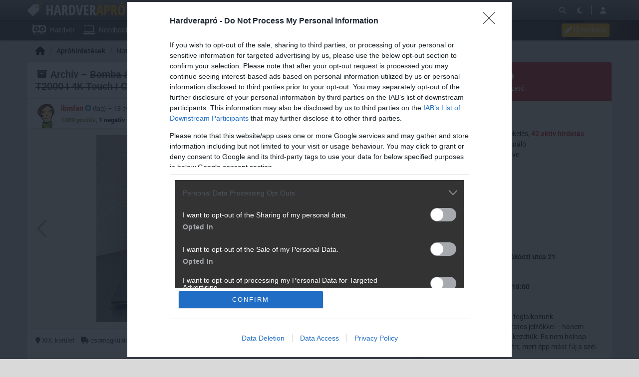

--- FILE ---
content_type: text/html; charset=utf-8
request_url: https://hardverapro.hu/apro/bomba_ar_dell_precision_5540_xeon_e-2276m_i_16gb_i/hsz_1-50.html
body_size: 17859
content:
<!DOCTYPE html>
<html lang="hu">
<head>
	<meta charset="UTF-8" />
	<meta name="robots" content="index follow" />
	<meta name="description" content="A HardverApró adatbázisában friss hardver, mobil, házimozi, hifi, szoftver, játék, konzol, digicam és egyéb apróhirdetéseket, árakat, felhasználói véleményeket találsz, ahogy kell." />
	<meta name="keywords" content="eladó, keres, kínál, hardver, mobil, házimozi, hifi, szoftver, játék, konzol, digicam, apró, apróhirdetés" />
	<title>Bomba ár! Dell Precision 5540 - Xeon E-2276M I 16GB I 500SSD I T2000 I 4K Touch I Cam I W11 I Gari! - HardverApró</title>
	<link href="//cdn.rios.hu/css/bootstrap.jzej.css" rel="stylesheet"/>
	<link href="//cdn.rios.hu/css/fa-all.ibmb.css" rel="stylesheet"/>
	<link href="//cdn.rios.hu/css/jstree.otla.css" rel="stylesheet"/>
	<link href="//cdn.rios.hu/css/dropzone.uxid.css" rel="stylesheet"/>
	<link href="//cdn.rios.hu/css/libraries.rfwa.css" rel="stylesheet"/>
	<link href="//cdn.rios.hu/css/ha/base.b2ub.css" rel="stylesheet" media="(prefers-color-scheme: light)"/>
	<link href="//cdn.rios.hu/css/ha/components.heoy.css" rel="stylesheet" media="(prefers-color-scheme: light)"/>
	<link href="//cdn.rios.hu/css/ha/style.hj23.css" rel="stylesheet" media="(prefers-color-scheme: light)"/>
	<link href="//cdn.rios.hu/css/ha/dark_base.k5ip.css" rel="stylesheet" media="(prefers-color-scheme: dark)"/>
	<link href="//cdn.rios.hu/css/ha/dark_components.pyhn.css" rel="stylesheet" media="(prefers-color-scheme: dark)"/>
	<link href="//cdn.rios.hu/css/ha/dark_style.rw0n.css" rel="stylesheet" media="(prefers-color-scheme: dark)"/>
	<script src="//cdn.rios.hu/tinymce6.8.6/tinymce.min.js" defer></script>
	<script src="//cdn.rios.hu/js/jquery.yyvc.js" defer></script>
	<script src="//cdn.rios.hu/js/jquery-ui.ootu.js" defer></script>
	<script src="//cdn.rios.hu/js/bootstrap.ggrj.js" defer></script>
	<script src="//cdn.rios.hu/js/dropzone.tlwy.js" defer></script>
	<script src="//cdn.rios.hu/js/jstree.bld6.js" defer></script>
	<script src="//cdn.rios.hu/js/chart.jfxc.js" defer></script>
	<script src="//cdn.rios.hu/js/libraries.zswd.js" defer></script>
	<script src="//cdn.rios.hu/js/script.xhhb.js" defer></script>
	<script src="//cdn.rios.hu/tinymce6.8.6/jquery.tinymce.min.js" defer></script><link href="//cdn.rios.hu/design/ha/logo-favicon.png" type="image/png" rel="shortcut icon" /><link rel="apple-touch-icon" sizes="200x200" href="//cdn.rios.hu/design/ha/logo-favicon.png"><meta name="viewport" content="width=device-width"><meta name="theme-color" content="#666666"><script type="text/javascript" async src="//cdn.rios.hu/consent.js?"></script>
	<meta property="og:url" content="https://hardverapro.hu/apro/bomba_ar_dell_precision_5540_xeon_e-2276m_i_16gb_i/friss.html" />
	<meta property="og:image" content="https://cdn.rios.hu/dl/uad/2023-09/6231470/img_2442.JPG" />
	<meta property="og:title" content="Bomba ár! Dell Precision 5540 - Xeon E-2276M I 16GB I 500SSD I T2000 I 4K Touch I Cam I W11 I Gari!" />
	<meta property="og:site_name" content="HardverApró" />
	<meta property="og:type" content="article" />
	<meta property="og:locale" content="hu_HU" />
	<meta property="article:published_time" content="2023-09-21T19:53:23+02:00" />
	<meta property="twitter:card" content="summary_large_image" />
	<meta property="twitter:image" content="https://cdn.rios.hu/dl/uad/2023-09/6231470/img_2442.JPG" />
	<meta property="twitter:title" content="Bomba ár! Dell Precision 5540 - Xeon E-2276M I 16GB I 500SSD I T2000 I 4K Touch I Cam I W11 I Gari!" />
</head>
<body class="uadindex ha">

<script>
	window.addEventListener('load', function() { loadGoogleTag('G-T8S5KHM1SF') });
</script>
<script>
	window.addEventListener('load', function() { loadGemius('cifg8scbt3BVzDKWTrMpn2aErmE1HVrtb52vpAXfGYr.57') });
</script><style> .j8e44pLxrIJ .pnJfvRJU82g {display:none}.j8e44pLxrIJ main>a {display:block;position:absolute;left:0;top:0;width:100%;height:1080px}.j8e44pLxrIJ #top,.j8e44pLxrIJ #middle {background:none!important}.OT9CAZyy {display:block}.xSwIWACZmCV {display:block}.xSwIWACZmCV main {background-size:525.1282051282px}@media only screen and (min-width:360px){.xSwIWACZmCV main {background-size:590.7692307692px}}@media only screen and (min-width:576px){.xSwIWACZmCV main {background-size:945.2307692308px}}@media only screen and (min-width:768px){.xSwIWACZmCV main {background-size:1230.7692307692px}}@media only screen and (min-width:992px){.xSwIWACZmCV main {background-size:1591.7948717949px}}@media only screen and (min-width:1200px){.xSwIWACZmCV main {background-size:1920px}}.FZCZIQP6z {width:100%;height:100%;position:absolute;top:0;left:0}.CjtDjCxDZaq {margin-bottom:15px}.CjtDjCxDZaq h4 {text-align:center;color:#999;font-size:.625rem;font-weight:400;line-height:15px;margin:0}#page-forum #top .CjtDjCxDZaq,#page-forum>div>.CjtDjCxDZaq,#page-index #top .CjtDjCxDZaq,#page-index>div>.CjtDjCxDZaq,#page-content #top .CjtDjCxDZaq,#page-content>div>.CjtDjCxDZaq,#page-split #top .CjtDjCxDZaq,#page-split>div>.CjtDjCxDZaq {margin:15px 0}.j8e44pLxrIJ #page-forum #top .CjtDjCxDZaq,.j8e44pLxrIJ #page-forum>div>.CjtDjCxDZaq,.j8e44pLxrIJ #page-index #top .CjtDjCxDZaq,.j8e44pLxrIJ #page-index>div>.CjtDjCxDZaq,.j8e44pLxrIJ #page-content #top .CjtDjCxDZaq,.j8e44pLxrIJ #page-content>div>.CjtDjCxDZaq,.j8e44pLxrIJ #page-split #top .CjtDjCxDZaq,.j8e44pLxrIJ #page-split>div>.CjtDjCxDZaq {margin:0}.d2Ko_nXAhNh h4 {display:none!important}.EcJF7JTU1jl {margin:0 -2rem .5rem}.Hfw7SIYV {margin:0 auto;overflow:hidden}.defcnt .Hfw7SIYV {margin:0 auto}.oZj5Wp-3 {width:100%!important;height:100%!important;margin:0;border:0;padding:0;overflow:hidden}.tYnjecuPGR>a {display:block!important;width:auto!important;margin:0 0 0 1rem!important}.tYnjecuPGR>a>img {width:auto!important;height:auto!important;background:light-dark(#fff,#000)}.tYnjecuPGR>div {display:block!important;padding:0 1rem}.tYnjecuPGR>div h1 {text-align:left;margin:0}.tYnjecuPGR .GCMTcjWQIV {background-color:#568db5}.gA_zzDwVj3Z {border:0}.qGTw_nh0Gc8 {clear:both;border-color:light-dark(#f5f5f5,#222);background-color:light-dark(#f5f5f5,#222)}.qGTw_nh0Gc8 h4 {height:12px;font:normal 10px/15px Tahoma,Arial,sans-serif;color:light-dark(#c7c7c7,#666)}.qGTw_nh0Gc8 .Hfw7SIYV {margin-bottom:15px;border:1px solid light-dark(#000,#fff);background-color:light-dark(#fff,#000)}.iNFfAySPowLl,.iNFfAySPowLl h4,.iNFfAySPowLl:after {background-image:url(//cdn.rios.hu/legacy/lo/design/boxxabren-box.gif)}.D7qY6QPiK-t,.D7qY6QPiK-t h4,.D7qY6QPiK-t:after {background-image:url(//cdn.rios.hu/legacy/lo/design/boxxabrew-box.gif)}.ehK47F8brk7 {clear:both}.hvZxlpHxQ {margin-left:-5px}.hvZxlpHxQ h4,.XnHybNHAYxJ h4 {text-align:center;background:0;padding:0;font:normal 10px/15px Tahoma,Arial,sans-serif;color:light-dark(#c7c7c7,#666)}.Iok1KmDOId2 h4,.zzQGXImP-x h4,.aVy0uEpKNU h4,.H2xQVtoBtUKH h4,.p34o_X9F_ h4 {margin-left:auto;margin-right:auto}.Iok1KmDOId2 h4 {width:468px}.H2xQVtoBtUKH h4 {width:300px}.zzQGXImP-x h4 {width:400px}.p34o_X9F_ h4 {text-align:center}.jL00dXrT .Hfw7SIYV {border:0}.uLmz4ZxlW {border-color:#dfdfdf}.uLmz4ZxlW h4 {height:14px;line-height:14px;background-color:light-dark(#dfdfdf,#222);color:light-dark(#aaa,#444)}.uLmz4ZxlW,.uLmz4ZxlW h4,.uLmz4ZxlW:after {background-image:url(//cdn.rios.hu/legacy/lo/design/xabreoffer-box.gif)}.uLmz4ZxlW li {background:url(//cdn.rios.hu/legacy/lo/design/common-bulout-blue.gif) no-repeat 0 10px}.uLmz4ZxlW p {font:12px Arial,Tahoma,sans-serif}.oFkaEIn3Q {margin:10px 0}.oFkaEIn3Q h4 {display:none}.oFkaEIn3Q .Hfw7SIYV {margin:5px 8px;text-align:center}.oFkaEIn3Q a {color:light-dark(#a72022,#f37274);font-weight:bold}.U8J2qk1WH5Ha {margin-top:0;margin-bottom:8px;border:1px solid light-dark(#a72022,#f37274)}.mmUWcV2I {border:1px solid #39c;background:#fff}.mmUWcV2I a {color:#39c}.AUxu1A1Tv6 {margin:16px 10px 0 10px}.AUxu1A1Tv6 .Hfw7SIYV {width:auto!important;height:auto!important;overflow:visible}.AUxu1A1Tv6 .pQiBlDcMi {overflow:hidden;display:inline}.AUxu1A1Tv6 .spleft {overflow:hidden;display:inline}.AUxu1A1Tv6 .spright {overflow:hidden;display:inline}.AUxu1A1Tv6 .pQiBlDcMi {width:970px;float:left;clear:both}.AUxu1A1Tv6 .spleft {width:660px;float:left;clear:left}.AUxu1A1Tv6 .spright {width:300px;float:right;clear:right}.cGlqACayLzU {padding:0;position:relative}.cGlqACayLzU:after {display:block;position:absolute;content:"";height:1px;width:100%;bottom:0;background-position-y:bottom;background-position-x:0;background-repeat:repeat-x;background-image:url(//cdn.rios.hu/legacy/lo/design/separator-pattern-2.png);opacity:.5}.cGlqACayLzU .Hfw7SIYV {padding:.5rem;margin:0;border:0;background-color:light-dark(#f5f5f5,#222)}.cGlqACayLzU>div img {border:0;padding:0;margin:0}.cGlqACayLzU>div>img {float:left;max-width:120px;display:block;margin:0 10px 0 0}.cGlqACayLzU>div>div {overflow:hidden}.cGlqACayLzU h1 {font-family:"Inter",sans-serif;font-size:1.1875rem;line-height:1.2;font-weight:600;margin:0 0 .625rem 0}.cGlqACayLzU p {font-size:.9375rem;font-weight:400;margin:0 0 .5rem 0}.cGlqACayLzU span {float:left;display:block;line-height:1;margin-right:.5rem;background-color:#236085;color:#fff;font-size:.875rem;font-weight:400;border-radius:0;text-transform:uppercase;padding:.25rem .5rem}.content-list-detailed .cGlqACayLzU .Hfw7SIYV {padding:1rem .5rem;margin:0}.content-list-detailed .cGlqACayLzU img {max-width:150px}.content-list-compact .cGlqACayLzU img {max-width:120px}#right .cGlqACayLzU h4 {display:none}#right .cGlqACayLzU img {max-width:80px;float:left;margin:0 .5rem 0 0}#center .cGlqACayLzU h4 {display:none!important}.defcnt .Hfw7SIYV img {vertical-align:0;margin:0;border:0}.Hfw7SIYV>img {margin:0}.qnAeV7Gz-VXE,.qnAeV7Gz-VXE h4,.qnAeV7Gz-VXE:after {background-image:url(//cdn.rios.hu/legacy/lo/design/boxxabres-box.gif)}.kjNsaOUy {margin-bottom:15px}.kjNsaOUy h4 {height:15px;overflow:hidden;margin:0 auto}.rpDKW-JM {position:relative}.AFMBHLrik3 h4,.HcidQykT1 h4 {display:none}.AUxu1A1Tv6 {margin:0}.AUxu1A1Tv6 p {margin:0}@media only screen and (max-width:575.98px),only screen and (max-width:767.98px),only screen and (min-width:768px) and (max-width:991.98px){.AUxu1A1Tv6 .spleft,.AUxu1A1Tv6 .spright {width:100%;margin-bottom:15px}.AUxu1A1Tv6 .spright {margin:0;display:none}.AUxu1A1Tv6+main {clear:both}}@media only screen and (min-width:992px) and (max-width:1199.98px){.AUxu1A1Tv6+#center {position:relative;top:-181px;margin-bottom:-181px}.AUxu1A1Tv6 .spleft {width:615px;height:65.6px;margin:0 0 15px 0}.AUxu1A1Tv6 .spright {width:325px;height:250px;margin:0 0 15px 0}}@media only screen and (min-width:1200px){.AUxu1A1Tv6+#center {position:relative;top:-220px;margin-bottom:-220px}.AUxu1A1Tv6 .spleft {width:750px;height:80px;margin:0 0 15px 0}.AUxu1A1Tv6 .spright {width:390px;height:300px;margin:0 0 15px 0}}@media only screen and (min-width:992px) and (max-width:1199.98px),only screen and (min-width:1200px){#page-content .spleft {margin:0 0 15px -10px}}.yY-5d22sPxIE {min-height:360px}@media only screen and (max-width:575.98px),only screen and (max-width:767.98px),only screen and (min-width:768px) and (max-width:991.98px){.yY-5d22sPxIE {min-height:280px}}.VTLOfaV4mjoA {min-height:600px}@media only screen and (max-width:575.98px),only screen and (max-width:767.98px),only screen and (min-width:768px) and (max-width:991.98px){.VTLOfaV4mjoA {min-height:250px}}.xfsb5DQ9z0G3 {height:615px;position:relative}.xfsb5DQ9z0G3>div {position:absolute;width:100%}.xfsb5DQ9z0G3>div:last-child {background:light-dark(#d9d9d9,#181818)}.UBLit_rAi9O {height:375px;position:relative}.UBLit_rAi9O>div {position:absolute;width:100%}.UBLit_rAi9O>div:last-child {background:light-dark(#fff,#181818)}.YobhvaD088 {position:relative;overflow:hidden;margin:0 0 15px 0}.YobhvaD088>div {transform-origin:top center;position:absolute;left:-10000px;right:-10000px;margin:0 auto}@media only screen and (min-width:320px){.YobhvaD088 {height:44.3279022403px}.YobhvaD088>div {transform:scale(0.3258655804)}}@media only screen and (min-width:360px){.YobhvaD088 {height:47.9938900204px}.YobhvaD088>div {transform:scale(0.366598778)}}@media only screen and (min-width:375px){.YobhvaD088 {height:49.3686354379px}.YobhvaD088>div {transform:scale(0.3818737271)}}@media only screen and (min-width:384px){.YobhvaD088 {height:50.1934826884px}.YobhvaD088>div {transform:scale(0.3910386965)}}@media only screen and (min-width:400px){.YobhvaD088 {height:51.6598778004px}.YobhvaD088>div {transform:scale(0.4073319756)}}@media only screen and (min-width:414px){.YobhvaD088 {height:52.9429735234px}.YobhvaD088>div {transform:scale(0.4215885947)}}@media only screen and (min-width:480px){.YobhvaD088 {height:58.9918533605px}.YobhvaD088>div {transform:scale(0.4887983707)}}@media only screen and (min-width:540px){.YobhvaD088 {height:64.4908350305px}.YobhvaD088>div {transform:scale(0.549898167)}}@media only screen and (min-width:600px){.YobhvaD088 {height:69.9898167006px}.YobhvaD088>div {transform:scale(0.6109979633)}}@media only screen and (min-width:640px){.YobhvaD088 {height:73.6558044807px}.YobhvaD088>div {transform:scale(0.6517311609)}}@media only screen and (min-width:667px){.YobhvaD088 {height:76.1303462322px}.YobhvaD088>div {transform:scale(0.6792260692)}}@media only screen and (min-width:740px){.YobhvaD088 {height:82.8207739308px}.YobhvaD088>div {transform:scale(0.7535641548)}}@media only screen and (min-width:768px){.YobhvaD088 {height:83.7372708758px}.YobhvaD088>div {transform:scale(0.7637474542)}}@media only screen and (min-width:992px){.YobhvaD088 {height:103.900203666px}.YobhvaD088>div {transform:scale(0.9877800407)}}@media only screen and (min-width:1200px){.YobhvaD088 {height:119.900203666px}.YobhvaD088>div {transform:scale(0.9877800407)}}.j8e44pLxrIJ .YobhvaD088 {position:relative;overflow:hidden;margin:0}.j8e44pLxrIJ .YobhvaD088>div {transform-origin:top center;position:absolute;left:-10000px;right:-10000px;margin:0 auto}@media only screen and (min-width:320px){.j8e44pLxrIJ .YobhvaD088 {height:29.3279022403px}.j8e44pLxrIJ .YobhvaD088>div {transform:scale(0.3258655804)}}@media only screen and (min-width:360px){.j8e44pLxrIJ .YobhvaD088 {height:32.9938900204px}.j8e44pLxrIJ .YobhvaD088>div {transform:scale(0.366598778)}}@media only screen and (min-width:375px){.j8e44pLxrIJ .YobhvaD088 {height:34.3686354379px}.j8e44pLxrIJ .YobhvaD088>div {transform:scale(0.3818737271)}}@media only screen and (min-width:384px){.j8e44pLxrIJ .YobhvaD088 {height:35.1934826884px}.j8e44pLxrIJ .YobhvaD088>div {transform:scale(0.3910386965)}}@media only screen and (min-width:400px){.j8e44pLxrIJ .YobhvaD088 {height:36.6598778004px}.j8e44pLxrIJ .YobhvaD088>div {transform:scale(0.4073319756)}}@media only screen and (min-width:414px){.j8e44pLxrIJ .YobhvaD088 {height:37.9429735234px}.j8e44pLxrIJ .YobhvaD088>div {transform:scale(0.4215885947)}}@media only screen and (min-width:480px){.j8e44pLxrIJ .YobhvaD088 {height:43.9918533605px}.j8e44pLxrIJ .YobhvaD088>div {transform:scale(0.4887983707)}}@media only screen and (min-width:540px){.j8e44pLxrIJ .YobhvaD088 {height:49.4908350305px}.j8e44pLxrIJ .YobhvaD088>div {transform:scale(0.549898167)}}@media only screen and (min-width:600px){.j8e44pLxrIJ .YobhvaD088 {height:54.9898167006px}.j8e44pLxrIJ .YobhvaD088>div {transform:scale(0.6109979633)}}@media only screen and (min-width:640px){.j8e44pLxrIJ .YobhvaD088 {height:58.6558044807px}.j8e44pLxrIJ .YobhvaD088>div {transform:scale(0.6517311609)}}@media only screen and (min-width:667px){.j8e44pLxrIJ .YobhvaD088 {height:61.1303462322px}.j8e44pLxrIJ .YobhvaD088>div {transform:scale(0.6792260692)}}@media only screen and (min-width:740px){.j8e44pLxrIJ .YobhvaD088 {height:67.8207739308px}.j8e44pLxrIJ .YobhvaD088>div {transform:scale(0.7535641548)}}@media only screen and (min-width:768px){.j8e44pLxrIJ .YobhvaD088 {height:68.7372708758px}.j8e44pLxrIJ .YobhvaD088>div {transform:scale(0.7637474542)}}@media only screen and (min-width:992px){.j8e44pLxrIJ .YobhvaD088 {height:88.900203666px}.j8e44pLxrIJ .YobhvaD088>div {transform:scale(0.9877800407)}}@media only screen and (min-width:1200px){.j8e44pLxrIJ .YobhvaD088 {height:88.900203666px}.j8e44pLxrIJ .YobhvaD088>div {transform:scale(0.9877800407)}}@media only screen and (min-width:1200px){#page-full-login .YobhvaD088 {background-color:transparent}}.P7qAfDXBsuv {position:relative;overflow:hidden;margin:0 0 15px 0}.P7qAfDXBsuv>div {transform-origin:top center;position:absolute;left:-10000px;right:-10000px;margin:0 auto}@media only screen and (min-width:320px){.P7qAfDXBsuv {height:97.4742268041px}.P7qAfDXBsuv>div {transform:scale(0.3298969072)}}@media only screen and (min-width:360px){.P7qAfDXBsuv {height:107.7835051546px}.P7qAfDXBsuv>div {transform:scale(0.3711340206)}}@media only screen and (min-width:375px){.P7qAfDXBsuv {height:111.6494845361px}.P7qAfDXBsuv>div {transform:scale(0.3865979381)}}@media only screen and (min-width:384px){.P7qAfDXBsuv {height:113.9690721649px}.P7qAfDXBsuv>div {transform:scale(0.3958762887)}}@media only screen and (min-width:400px){.P7qAfDXBsuv {height:118.0927835052px}.P7qAfDXBsuv>div {transform:scale(0.412371134)}}@media only screen and (min-width:414px){.P7qAfDXBsuv {height:121.7010309278px}.P7qAfDXBsuv>div {transform:scale(0.4268041237)}}@media only screen and (min-width:480px){.P7qAfDXBsuv {height:138.7113402062px}.P7qAfDXBsuv>div {transform:scale(0.4948453608)}}@media only screen and (min-width:540px){.P7qAfDXBsuv {height:154.175257732px}.P7qAfDXBsuv>div {transform:scale(0.5567010309)}}@media only screen and (min-width:600px){.P7qAfDXBsuv {height:169.6391752577px}.P7qAfDXBsuv>div {transform:scale(0.618556701)}}@media only screen and (min-width:640px){.P7qAfDXBsuv {height:179.9484536082px}.P7qAfDXBsuv>div {transform:scale(0.6597938144)}}@media only screen and (min-width:667px){.P7qAfDXBsuv {height:186.9072164948px}.P7qAfDXBsuv>div {transform:scale(0.687628866)}}@media only screen and (min-width:740px){.P7qAfDXBsuv {height:205.7216494845px}.P7qAfDXBsuv>div {transform:scale(0.7628865979)}}@media only screen and (min-width:768px){.P7qAfDXBsuv {height:208.2989690722px}.P7qAfDXBsuv>div {transform:scale(0.7731958763)}}@media only screen and (min-width:992px){.P7qAfDXBsuv {height:265px}.P7qAfDXBsuv>div {transform:scale(1)}}@media only screen and (min-width:1200px){.P7qAfDXBsuv {height:281px}.P7qAfDXBsuv>div {transform:scale(1)}}.j8e44pLxrIJ .P7qAfDXBsuv {position:relative;overflow:hidden;margin:0}.j8e44pLxrIJ .P7qAfDXBsuv>div {transform-origin:top center;position:absolute;left:-10000px;right:-10000px;margin:0 auto}@media only screen and (min-width:320px){.j8e44pLxrIJ .P7qAfDXBsuv {height:82.4742268041px}.j8e44pLxrIJ .P7qAfDXBsuv>div {transform:scale(0.3298969072)}}@media only screen and (min-width:360px){.j8e44pLxrIJ .P7qAfDXBsuv {height:92.7835051546px}.j8e44pLxrIJ .P7qAfDXBsuv>div {transform:scale(0.3711340206)}}@media only screen and (min-width:375px){.j8e44pLxrIJ .P7qAfDXBsuv {height:96.6494845361px}.j8e44pLxrIJ .P7qAfDXBsuv>div {transform:scale(0.3865979381)}}@media only screen and (min-width:384px){.j8e44pLxrIJ .P7qAfDXBsuv {height:98.9690721649px}.j8e44pLxrIJ .P7qAfDXBsuv>div {transform:scale(0.3958762887)}}@media only screen and (min-width:400px){.j8e44pLxrIJ .P7qAfDXBsuv {height:103.0927835052px}.j8e44pLxrIJ .P7qAfDXBsuv>div {transform:scale(0.412371134)}}@media only screen and (min-width:414px){.j8e44pLxrIJ .P7qAfDXBsuv {height:106.7010309278px}.j8e44pLxrIJ .P7qAfDXBsuv>div {transform:scale(0.4268041237)}}@media only screen and (min-width:480px){.j8e44pLxrIJ .P7qAfDXBsuv {height:123.7113402062px}.j8e44pLxrIJ .P7qAfDXBsuv>div {transform:scale(0.4948453608)}}@media only screen and (min-width:540px){.j8e44pLxrIJ .P7qAfDXBsuv {height:139.175257732px}.j8e44pLxrIJ .P7qAfDXBsuv>div {transform:scale(0.5567010309)}}@media only screen and (min-width:600px){.j8e44pLxrIJ .P7qAfDXBsuv {height:154.6391752577px}.j8e44pLxrIJ .P7qAfDXBsuv>div {transform:scale(0.618556701)}}@media only screen and (min-width:640px){.j8e44pLxrIJ .P7qAfDXBsuv {height:164.9484536082px}.j8e44pLxrIJ .P7qAfDXBsuv>div {transform:scale(0.6597938144)}}@media only screen and (min-width:667px){.j8e44pLxrIJ .P7qAfDXBsuv {height:171.9072164948px}.j8e44pLxrIJ .P7qAfDXBsuv>div {transform:scale(0.687628866)}}@media only screen and (min-width:740px){.j8e44pLxrIJ .P7qAfDXBsuv {height:190.7216494845px}.j8e44pLxrIJ .P7qAfDXBsuv>div {transform:scale(0.7628865979)}}@media only screen and (min-width:768px){.j8e44pLxrIJ .P7qAfDXBsuv {height:193.2989690722px}.j8e44pLxrIJ .P7qAfDXBsuv>div {transform:scale(0.7731958763)}}@media only screen and (min-width:992px){.j8e44pLxrIJ .P7qAfDXBsuv {height:250px}.j8e44pLxrIJ .P7qAfDXBsuv>div {transform:scale(1)}}@media only screen and (min-width:1200px){.j8e44pLxrIJ .P7qAfDXBsuv {height:250px}.j8e44pLxrIJ .P7qAfDXBsuv>div {transform:scale(1)}}@media only screen and (min-width:1200px){#page-full-login .P7qAfDXBsuv {background-color:transparent}}.VJ_RR2frz_ {position:relative;overflow:hidden;margin:0 0 15px 0}.VJ_RR2frz_>div {transform-origin:top center;position:absolute;left:-10000px;right:-10000px;margin:0 auto}@media only screen and (min-width:320px){.VJ_RR2frz_ {height:60.387755102px}.VJ_RR2frz_>div {transform:scale(0.3265306122)}}@media only screen and (min-width:360px){.VJ_RR2frz_ {height:66.0612244898px}.VJ_RR2frz_>div {transform:scale(0.3673469388)}}@media only screen and (min-width:375px){.VJ_RR2frz_ {height:68.1887755102px}.VJ_RR2frz_>div {transform:scale(0.3826530612)}}@media only screen and (min-width:384px){.VJ_RR2frz_ {height:69.4653061224px}.VJ_RR2frz_>div {transform:scale(0.3918367347)}}@media only screen and (min-width:400px){.VJ_RR2frz_ {height:71.7346938776px}.VJ_RR2frz_>div {transform:scale(0.4081632653)}}@media only screen and (min-width:414px){.VJ_RR2frz_ {height:73.7204081633px}.VJ_RR2frz_>div {transform:scale(0.4224489796)}}@media only screen and (min-width:480px){.VJ_RR2frz_ {height:83.0816326531px}.VJ_RR2frz_>div {transform:scale(0.4897959184)}}@media only screen and (min-width:540px){.VJ_RR2frz_ {height:91.5918367347px}.VJ_RR2frz_>div {transform:scale(0.5510204082)}}@media only screen and (min-width:600px){.VJ_RR2frz_ {height:100.1020408163px}.VJ_RR2frz_>div {transform:scale(0.612244898)}}@media only screen and (min-width:640px){.VJ_RR2frz_ {height:105.7755102041px}.VJ_RR2frz_>div {transform:scale(0.6530612245)}}@media only screen and (min-width:667px){.VJ_RR2frz_ {height:109.6051020408px}.VJ_RR2frz_>div {transform:scale(0.6806122449)}}@media only screen and (min-width:740px){.VJ_RR2frz_ {height:119.9591836735px}.VJ_RR2frz_>div {transform:scale(0.7551020408)}}@media only screen and (min-width:768px){.VJ_RR2frz_ {height:121.3775510204px}.VJ_RR2frz_>div {transform:scale(0.7653061224)}}@media only screen and (min-width:992px){.VJ_RR2frz_ {height:152.5816326531px}.VJ_RR2frz_>div {transform:scale(0.9897959184)}}@media only screen and (min-width:1200px){.VJ_RR2frz_ {height:168.5816326531px}.VJ_RR2frz_>div {transform:scale(0.9897959184)}}.j8e44pLxrIJ .VJ_RR2frz_ {position:relative;overflow:hidden;margin:0}.j8e44pLxrIJ .VJ_RR2frz_>div {transform-origin:top center;position:absolute;left:-10000px;right:-10000px;margin:0 auto}@media only screen and (min-width:320px){.j8e44pLxrIJ .VJ_RR2frz_ {height:45.387755102px}.j8e44pLxrIJ .VJ_RR2frz_>div {transform:scale(0.3265306122)}}@media only screen and (min-width:360px){.j8e44pLxrIJ .VJ_RR2frz_ {height:51.0612244898px}.j8e44pLxrIJ .VJ_RR2frz_>div {transform:scale(0.3673469388)}}@media only screen and (min-width:375px){.j8e44pLxrIJ .VJ_RR2frz_ {height:53.1887755102px}.j8e44pLxrIJ .VJ_RR2frz_>div {transform:scale(0.3826530612)}}@media only screen and (min-width:384px){.j8e44pLxrIJ .VJ_RR2frz_ {height:54.4653061224px}.j8e44pLxrIJ .VJ_RR2frz_>div {transform:scale(0.3918367347)}}@media only screen and (min-width:400px){.j8e44pLxrIJ .VJ_RR2frz_ {height:56.7346938776px}.j8e44pLxrIJ .VJ_RR2frz_>div {transform:scale(0.4081632653)}}@media only screen and (min-width:414px){.j8e44pLxrIJ .VJ_RR2frz_ {height:58.7204081633px}.j8e44pLxrIJ .VJ_RR2frz_>div {transform:scale(0.4224489796)}}@media only screen and (min-width:480px){.j8e44pLxrIJ .VJ_RR2frz_ {height:68.0816326531px}.j8e44pLxrIJ .VJ_RR2frz_>div {transform:scale(0.4897959184)}}@media only screen and (min-width:540px){.j8e44pLxrIJ .VJ_RR2frz_ {height:76.5918367347px}.j8e44pLxrIJ .VJ_RR2frz_>div {transform:scale(0.5510204082)}}@media only screen and (min-width:600px){.j8e44pLxrIJ .VJ_RR2frz_ {height:85.1020408163px}.j8e44pLxrIJ .VJ_RR2frz_>div {transform:scale(0.612244898)}}@media only screen and (min-width:640px){.j8e44pLxrIJ .VJ_RR2frz_ {height:90.7755102041px}.j8e44pLxrIJ .VJ_RR2frz_>div {transform:scale(0.6530612245)}}@media only screen and (min-width:667px){.j8e44pLxrIJ .VJ_RR2frz_ {height:94.6051020408px}.j8e44pLxrIJ .VJ_RR2frz_>div {transform:scale(0.6806122449)}}@media only screen and (min-width:740px){.j8e44pLxrIJ .VJ_RR2frz_ {height:104.9591836735px}.j8e44pLxrIJ .VJ_RR2frz_>div {transform:scale(0.7551020408)}}@media only screen and (min-width:768px){.j8e44pLxrIJ .VJ_RR2frz_ {height:106.3775510204px}.j8e44pLxrIJ .VJ_RR2frz_>div {transform:scale(0.7653061224)}}@media only screen and (min-width:992px){.j8e44pLxrIJ .VJ_RR2frz_ {height:137.5816326531px}.j8e44pLxrIJ .VJ_RR2frz_>div {transform:scale(0.9897959184)}}@media only screen and (min-width:1200px){.j8e44pLxrIJ .VJ_RR2frz_ {height:137.5816326531px}.j8e44pLxrIJ .VJ_RR2frz_>div {transform:scale(0.9897959184)}}@media only screen and (min-width:1200px){#page-full-login .VJ_RR2frz_ {background-color:transparent}}.P5XNy3LqGC {position:relative;overflow:hidden;margin:0 .5rem 1rem;height:375px}.P5XNy3LqGC>div {transform-origin:top center;position:absolute;left:-10000px;right:-10000px;margin:0 auto}@media only screen and (max-width:767.98px){.P5XNy3LqGC {height:268.125px}.P5XNy3LqGC>div {transform:scale(0.703125)}}@media only screen and (max-width:575.98px){.P5XNy3LqGC {height:178.125px}.P5XNy3LqGC>div {transform:scale(0.453125)}}@media only screen and (min-width:992px) and (max-width:1199.98px){.P5XNy3LqGC {height:355.3125px}.P5XNy3LqGC>div {transform:scale(0.9453125)}}.QhgCN0HD {position:relative;overflow:hidden;margin:0 .5rem 1rem;height:339px}.QhgCN0HD>div {transform-origin:top center;position:absolute;left:-10000px;right:-10000px;margin:0 auto}@media only screen and (max-width:767.98px){.QhgCN0HD {height:268.125px}.QhgCN0HD>div {transform:scale(0.78125)}}@media only screen and (max-width:575.98px){.QhgCN0HD {height:178.125px}.QhgCN0HD>div {transform:scale(0.5034722222)}}.vcLkyjVeC {position:relative;overflow:hidden;margin:0 .5rem 1rem;height:295px}.vcLkyjVeC>div {transform-origin:top center;position:absolute;left:-10000px;right:-10000px;margin:0 auto}@media only screen and (max-width:767.98px){.vcLkyjVeC {height:185.2702702703px}.vcLkyjVeC>div {transform:scale(0.6081081081)}}@media only screen and (max-width:575.98px){.vcLkyjVeC {height:124.7297297297px}.vcLkyjVeC>div {transform:scale(0.3918918919)}}@media only screen and (min-width:768px) and (max-width:991.98px){.vcLkyjVeC {height:287.4324324324px}.vcLkyjVeC>div {transform:scale(0.972972973)}}@media only screen and (min-width:992px) and (max-width:1199.98px){.vcLkyjVeC {height:243.9189189189px}.vcLkyjVeC>div {transform:scale(0.8175675676)}}@media only screen and (min-width:1200px){.vcLkyjVeC {height:295px}.vcLkyjVeC>div {transform:scale(1)}}.r84Ric2_TNap {position:relative;overflow:hidden;margin:0 .5rem 1rem;height:329px}.r84Ric2_TNap>div {transform-origin:top center;position:absolute;left:-10000px;right:-10000px;margin:0 auto}@media only screen and (max-width:767.98px){.r84Ric2_TNap {height:250.5px}.r84Ric2_TNap>div {transform:scale(0.75)}}@media only screen and (max-width:575.98px){.r84Ric2_TNap {height:166.7666666667px}.r84Ric2_TNap>div {transform:scale(0.4833333333)}}.URruXMsVw {position:relative;overflow:hidden;margin:0!important;height:105px}.URruXMsVw>div {transform-origin:top center;position:absolute;left:-10000px;right:-10000px;margin:0 auto}@media only screen and (max-width:767.98px){.URruXMsVw {height:44.6153846154px}.URruXMsVw>div {transform:scale(0.4957264957)}}@media only screen and (max-width:575.98px){.URruXMsVw {height:27.6923076923px}.URruXMsVw>div {transform:scale(0.3076923077)}}@media only screen and (min-width:768px) and (max-width:991.98px){.URruXMsVw {height:57.6923076923px}.URruXMsVw>div {transform:scale(0.641025641)}}@media only screen and (min-width:992px) and (max-width:1199.98px){.URruXMsVw {height:74.6153846154px}.URruXMsVw>div {transform:scale(0.8290598291)}}@media only screen and (min-width:1200px){.URruXMsVw {height:90px}.URruXMsVw>div {transform:scale(1)}}.gK0NNhNEkvZc {position:relative;overflow:hidden;margin:0!important;height:135px}.gK0NNhNEkvZc>div {transform-origin:top center;position:absolute;left:-10000px;right:-10000px;margin:0 auto}@media only screen and (max-width:767.98px){.gK0NNhNEkvZc {height:59.4871794872px}.gK0NNhNEkvZc>div {transform:scale(0.4957264957)}}@media only screen and (max-width:575.98px){.gK0NNhNEkvZc {height:36.9230769231px}.gK0NNhNEkvZc>div {transform:scale(0.3076923077)}}@media only screen and (min-width:768px) and (max-width:991.98px){.gK0NNhNEkvZc {height:76.9230769231px}.gK0NNhNEkvZc>div {transform:scale(0.641025641)}}@media only screen and (min-width:992px) and (max-width:1199.98px){.gK0NNhNEkvZc {height:99.4871794872px}.gK0NNhNEkvZc>div {transform:scale(0.8290598291)}}@media only screen and (min-width:1200px){.gK0NNhNEkvZc {height:120px}.gK0NNhNEkvZc>div {transform:scale(1)}}.nd5ZhCcm {position:relative;overflow:hidden;margin:0!important;height:150px}.nd5ZhCcm>div {transform-origin:top center;position:absolute;left:-10000px;right:-10000px;margin:0 auto}@media only screen and (max-width:767.98px){.nd5ZhCcm {height:66.9230769231px}.nd5ZhCcm>div {transform:scale(0.4957264957)}}@media only screen and (max-width:575.98px){.nd5ZhCcm {height:41.5384615385px}.nd5ZhCcm>div {transform:scale(0.3076923077)}}@media only screen and (min-width:768px) and (max-width:991.98px){.nd5ZhCcm {height:86.5384615385px}.nd5ZhCcm>div {transform:scale(0.641025641)}}@media only screen and (min-width:992px) and (max-width:1199.98px){.nd5ZhCcm {height:111.9230769231px}.nd5ZhCcm>div {transform:scale(0.8290598291)}}@media only screen and (min-width:1200px){.nd5ZhCcm {height:135px}.nd5ZhCcm>div {transform:scale(1)}}.kkhKsAS_ {position:relative;overflow:hidden;margin:0!important;height:315px}.kkhKsAS_>div {transform-origin:top center;position:absolute;left:-10000px;right:-10000px;margin:0 auto}@media only screen and (max-width:767.98px){.kkhKsAS_ {height:148.7179487179px}.kkhKsAS_>div {transform:scale(0.4957264957)}}@media only screen and (max-width:575.98px){.kkhKsAS_ {height:92.3076923077px}.kkhKsAS_>div {transform:scale(0.3076923077)}}@media only screen and (min-width:768px) and (max-width:991.98px){.kkhKsAS_ {height:192.3076923077px}.kkhKsAS_>div {transform:scale(0.641025641)}}@media only screen and (min-width:992px) and (max-width:1199.98px){.kkhKsAS_ {height:248.7179487179px}.kkhKsAS_>div {transform:scale(0.8290598291)}}@media only screen and (min-width:1200px){.kkhKsAS_ {height:300px}.kkhKsAS_>div {transform:scale(1)}}.FJ0OB8uYvcU {position:relative;overflow:hidden;margin:0!important;height:265px}.FJ0OB8uYvcU>div {transform-origin:top center;position:absolute;left:-10000px;right:-10000px;margin:0 auto}@media only screen and (max-width:767.98px){.FJ0OB8uYvcU {height:123.9316239316px}.FJ0OB8uYvcU>div {transform:scale(0.4957264957)}}@media only screen and (max-width:575.98px){.FJ0OB8uYvcU {height:76.9230769231px}.FJ0OB8uYvcU>div {transform:scale(0.3076923077)}}@media only screen and (min-width:768px) and (max-width:991.98px){.FJ0OB8uYvcU {height:160.2564102564px}.FJ0OB8uYvcU>div {transform:scale(0.641025641)}}@media only screen and (min-width:992px) and (max-width:1199.98px){.FJ0OB8uYvcU {height:207.264957265px}.FJ0OB8uYvcU>div {transform:scale(0.8290598291)}}@media only screen and (min-width:1200px){.FJ0OB8uYvcU {height:250px}.FJ0OB8uYvcU>div {transform:scale(1)}}.WMB-6HYi--rE {position:relative;overflow:hidden;margin:0!important;height:345px}.WMB-6HYi--rE>div {transform-origin:top center;position:absolute;left:-10000px;right:-10000px;margin:0 auto}@media only screen and (max-width:767.98px){.WMB-6HYi--rE {height:163.5897435897px}.WMB-6HYi--rE>div {transform:scale(0.4957264957)}}@media only screen and (max-width:575.98px){.WMB-6HYi--rE {height:101.5384615385px}.WMB-6HYi--rE>div {transform:scale(0.3076923077)}}@media only screen and (min-width:768px) and (max-width:991.98px){.WMB-6HYi--rE {height:211.5384615385px}.WMB-6HYi--rE>div {transform:scale(0.641025641)}}@media only screen and (min-width:992px) and (max-width:1199.98px){.WMB-6HYi--rE {height:273.5897435897px}.WMB-6HYi--rE>div {transform:scale(0.8290598291)}}@media only screen and (min-width:1200px){.WMB-6HYi--rE {height:330px}.WMB-6HYi--rE>div {transform:scale(1)}}@media only screen and (max-width:575.98px),only screen and (max-width:767.98px){.mTy59dywu6nv {margin:.5rem 0}} </style>
<header id="header">
<nav id="header-sticky" class="navbar navbar-expand-lg">
	
	<div class="container">
		<a class="navbar-brand mr-0 mr-sm-3" href="/" title="HardverApró">
			<img class="d-block brand-normal pb-1" alt="HardverApró" src="//cdn.rios.hu/design/ha/logo.png">
		</a>
		<div class="ml-auto"></div>
		<div class="collapse navbar-collapse header-collapse" data-parent="#header">
			<ul class="navbar-nav network" id="header-network">
					<li class="nav-item ph">
						<a class="nav-link" href="https://prohardver.hu">PROHARDVER!</a>
					</li>
					<li class="nav-item ma">
						<a class="nav-link" href="https://mobilarena.hu">Mobilarena</a>
					</li>
					<li class="nav-item lo">
						<a class="nav-link" href="https://logout.hu">LOGOUT</a>
					</li>
				<li class="nav-item d-none d-xl-flex">
					<a class="btn btn-light btn-xs" href="https://logout.hu/bejegyzes/alap_vagy_profi_mar_uzleti_elofizetesre_is_van_leh.html">
							<span class="fas fa-circle-star fa-fw user-business-icon"></span>
							Üzleti előfizetés
						</a>
				</li>
			</ul>
		</div>
			<ul class="navbar-nav navbar-buttons ml-auto d-flex">
				<li>
					<button title="Keresés" class="btn" data-modal-open="#search-modal">
						<span class="fas fa-search"></span>
					</button>
				</li>
				<li>
					<a class="btn theme-button" href="javascript:;" data-text-light="&lt;span class=&quot;fas fa-sun-bright&quot;&gt;&lt;/span&gt;" data-tooltip-light="Váltás világos témára" data-text-dark="&lt;span class=&quot;fas fa-moon&quot;&gt;&lt;/span&gt;" data-tooltip-dark="Váltás sötét témára"><span class="fas fa-moon"></span></a>
				</li>
				<li class="navbar-buttons-divider"></li>
			    <li>
                    <button title="Belépés" type="button" class="btn" data-modal-open="/muvelet/hozzaferes/belepes.php?url=%2Fapro%2Fbomba_ar_dell_precision_5540_xeon_e-2276m_i_16gb_i%2Fhsz_1-50.html">
                        <span class="fas fa-user"></span>
                    </button>
	            </li>
				<li class="d-lg-none">
					<button type="button" class="btn mr-1" data-toggle="collapse" data-target=".header-collapse" aria-expanded="false">
						<span class="fas fa-bars fa-2x"></span>
					</button>
				</li>
			</ul>
	</div>
</nav>
<nav id="header-menu" class="navbar navbar-expand-lg">
	<div class="container">
		<div class="collapse navbar-collapse header-collapse" data-parent="#header">
		<div class="nav-top-collapse-padding"></div>
		<ul class="navbar-nav mr-auto">
			<li>
				<a class="nav-link" href="/aprok/hardver/index.html" title="PC alkatrészek alaplaptól videókártyáig">
					<span class="icon icon-videocard"></span>
					<span>Hardver</span>
				</a>
			</li>
			<li>
				<a class="nav-link" href="/aprok/notebook/index.html" title="Windowsos laptopok és MacBookok egyaránt">
					<span class="icon icon-laptop"></span>
					<span>Notebook</span>
				</a>
			</li>
			<li>
				<a class="nav-link" href="/aprok/pc_szerver/index.html" title="Asztali PC-k, Apple gépek, szerverek és szoftverek">
					<span class="icon icon-computer"></span>
					<span>PC, szerver</span>
				</a>
			</li>
			<li>
				<a class="nav-link" href="/aprok/mobil/index.html" title="iPhone-ok, androidos telefonok és okosórák-okoskarkötők">
					<span class="icon icon-phone"></span>
					<span>Mobil, tablet</span>
				</a>
			</li>
			<li>
				<a class="nav-link" href="/aprok/szoftver_jatek/index.html" title="PlayStation, Xbox, Nintendo és játékaik is">
					<span class="icon icon-gamepad"></span>
					<span>Konzol</span>
				</a>
			</li>
			<li>
				<a class="nav-link" href="/aprok/hazimozi_hifi/index.html" title="Mindenfajta szórakoztató elektronika">
					<span class="icon icon-headphones"></span>
					<span>TV-audió</span>
				</a>
			</li>
			<li>
				<a class="nav-link" href="/aprok/foto_video/index.html" title="Fényképezés és videózás (GoPro is)">
					<span class="icon icon-camera"></span>
					<span>Fotó-videó</span>
				</a>
			</li>
			<li>
				<a class="nav-link" href="/aprok/egyeb/index.html" title="Autó, háztartás, szabadidő és bármi egyéb">
					<span class="icon icon-bike"></span>
					<span>Egyéb</span>
				</a>
			</li>
		</ul>
		<ul class="navbar-nav">
			<li>
				<a class="btn btn-secondary btn-sm m-1" href="/hirdetesfeladas/uj.php">
					<span class="fas fa-pen"></span>
					Új hirdetés
				</a>
			</li>
		</ul>
	</div>
</div>
</nav>

<div class="modal fade" tabindex="-1" role="dialog" id="search-modal">
	<div class="modal-dialog modal-lg modal-dialog-centered" role="document">
		<div class="modal-content">
			<div class="modal-body">
				
				<form action="https://hardverapro.hu/apro/bomba_ar_dell_precision_5540_xeon_e-2276m_i_16gb_i/keres.php">
					<div class="form-group mb-0">
						<span class="target-anchor" id="search"></span>
						<div class="input-group input-group-sm">
							<input type="text" class="form-control" name="stext" value="" placeholder="Gyorskeresés itt: törölt téma">
							<div class="input-group-append">
								<button class="btn btn-primary" type="submit"><span class="fas fa-search"></span> <span class="d-none d-md-inline">Keresés</span></button>
							</div>
						</div>
					</div>
					<div class="collapse show" id="msg-filter-advanced">
						<div class="row mt-3">
			                <div class="col-md-4">
								<div class="form-group">
									<input type="text" data-ta-query="/muvelet/tag/listaz.php?type=thread&thrid=4679623&stext=%QUERY" data-ta-target-id="usrid" data-role="typeahead" class="form-control" name="usrid_text" value="" placeholder="Szűrés szerzőre" /><input type="hidden" name="usrid" value="" data-parent-name="usrid_text"/>
								</div>
							</div>
			                <div class="col-md-4">
								<div class="form-group">
									<input type="text" data-ta-query="/muvelet/tag/listaz.php?type=thread&thrid=4679623&stext=%QUERY" data-ta-target-id="rto_usrid" data-role="typeahead" class="form-control" name="rto_usrid_text" value="" placeholder="Akinek válaszoltak" /><input type="hidden" name="rto_usrid" value="" data-parent-name="rto_usrid_text"/>
								</div>
							</div>
			                <div class="col-md-4">
								<div class="form-group mb-md-0">
								<input type="text" class="form-control" name="stext_none" value="" placeholder="Kerülendő szavak">
								</div>
							</div>
			                <div class="col-md-4">
								<div class="text-left">
									<div class="form-check">
<label><input type="checkbox" name="search_exac" value="1"><span class="check-indicator"></span> Pontosan keressen</label></div>
								</div>
							</div>
			                <div class="col-md-4">
								<div class="text-left">
									<div class="form-check">
<label><input type="checkbox" name="has_image" value="1"><span class="check-indicator"></span> Tartalmazzon képet</label></div>
								</div>
							</div>
			                <div class="col-md-4">
								<div class="text-left">
									<div class="form-check">
<label><input type="checkbox" name="has_link" value="1"><span class="check-indicator"></span> Tartalmazzon linket</label></div>
								</div>
							</div>
						</div>
					</div>
				</form>
			</div>
		</div>
	</div>
</div>
</header>
<div id="header-padding"></div>
<main id="page-split">
	<div id="top" class="slotHeader"><div class="container p-0 bg-transparent overflow-hidden"></div>
	 	<div class="container">
<div>
	<ol class="breadcrumb">
		<li class="breadcrumb-item"><a href="/"><span class="fas fa-home fa-lg"></span></a></li>
		<li class="breadcrumb-item"><b><a href="/aprok/index.html">Apróhirdetések</a></b></li>
		<li class="breadcrumb-item"><a href="/aprok/notebook/index.html">Notebook</a></li>
		<li class="breadcrumb-item"><a href="/aprok/notebook/pc/index.html">PC</a></li>
		<li class="breadcrumb-item"><a href="/aprok/notebook/pc/asztali_notebook/index.html">Asztali notebook (15&quot; - 16&quot;)</a></li>
	</ol>
</div>
		</div><div class="container p-0 overflow-hidden"></div>
	</div>
	<div id="middle">
		<div class="container">
			<div class="row">
				<div id="center" class="slotDoubleColumn"> 
	<div class="uad uad-status-archived">
		<div class="uad-content-block">
			<h1>
					<span class="fa fa-archive fa-fw"></span>
					Archív –
					<s>Bomba ár! Dell Precision 5540 - Xeon E-2276M I 16GB I 500SSD I T2000 I 4K Touch I Cam I W11 I Gari!</s>
			</h1>
		</div>
		<div class="uad-content-block uad-time-location align-items-center" style="padding: 0.5rem 1rem 0.25rem;">
				<table style="line-height: 1.25rem;" class="mr-auto">
					<tr>
					<tr>
						<td rowspan="2"><img style="position: relative; margin: 0 0.5rem -5px 0;" src="//cdn.rios.hu/dl/faces/m44.gif"></td>
						<td><b><a style="font-size: 0.875rem" href="/aprok/hirdeto/ibmfan/index.html?uadid=6231470">ibmfan</a></b> <span class="fas fa-circle-star user-business-icon" title="Profi üzleti előfizető" data-toggle="tooltip"></span> (tag) – 13 éve regisztrált</td>
					</tr>
					<tr>
						<td><a target="_blank" class="uad-rating-link" href="/tag/ibmfan.html?mode=ratings"><span class="uad-rating uad-rating-positive">1089 pozitív</span>, <span class="uad-rating uad-rating-negative">1 negatív</span> értékelés</a></td>
					</tr>
				</table>
				
				<span><a target="_blank" href="/allando/uj_hardverapro_1x1.html"><span class="fas fa-plus-circle fa-fw"></span> Plusz</a> (fizetett hirdetés)</span>
				<span title="Feladás időpontja" data-toggle="tooltip"><span class="far fa-clock"></span> 2023-09-21 19:53</span>
				<span class="mr-0" title="Utolsó UP dátuma" data-toggle="tooltip"><span class="fas fa-arrow-alt-to-top"></span> 2 éve</span>
		</div>
		<div id="uad-images-carousel" class="carousel slide" data-interval="false">
			<a href="javascript:;" class="carousel-control-expand" data-toggle="tooltip" data-placement="left" title="Váltás teljes nézetre">
				<span class="fas fa-expand-alt fa-fw"></span>
			</a>
			<a href="javascript:;" class="carousel-control-compress d-none" data-toggle="tooltip" data-placement="left" title="Vissza a hirdetéshez">
				<span class="fas fa-times fa-fw"></span>
			</a>
			<ol class="carousel-indicators">
				<li data-target="#uad-images-carousel" data-slide-to="0" class="active">
					<img src="//cdn.rios.hu/dl/uad/2023-09/6231470/img_2441.JPG">
				</li>
				<li data-target="#uad-images-carousel" data-slide-to="1">
					<img src="//cdn.rios.hu/dl/uad/2023-09/6231470/img_2440.JPG">
				</li>
				<li data-target="#uad-images-carousel" data-slide-to="2">
					<img src="//cdn.rios.hu/dl/uad/2023-09/6231470/img_2442.JPG">
				</li>
				<li data-target="#uad-images-carousel" data-slide-to="3">
					<img src="//cdn.rios.hu/dl/uad/2023-09/6231470/img_2443.JPG">
				</li> 
			</ol>
			<div class="carousel-inner">
				<div class="carousel-item active">
					<a href="//cdn.rios.hu/dl/uad/2023-09/6231470/img_2441.JPG" target="_blank" title="Kattints a teljes mérethez!"><img src="//cdn.rios.hu/dl/uad/2023-09/6231470/img_2441.JPG"></a>
				</div>
				<div class="carousel-item">
					<a href="//cdn.rios.hu/dl/uad/2023-09/6231470/img_2440.JPG" target="_blank" title="Kattints a teljes mérethez!"><img src="//cdn.rios.hu/dl/uad/2023-09/6231470/img_2440.JPG"></a>
				</div>
				<div class="carousel-item">
					<a href="//cdn.rios.hu/dl/uad/2023-09/6231470/img_2442.JPG" target="_blank" title="Kattints a teljes mérethez!"><img src="//cdn.rios.hu/dl/uad/2023-09/6231470/img_2442.JPG"></a>
				</div>
				<div class="carousel-item">
					<a href="//cdn.rios.hu/dl/uad/2023-09/6231470/img_2443.JPG" target="_blank" title="Kattints a teljes mérethez!"><img src="//cdn.rios.hu/dl/uad/2023-09/6231470/img_2443.JPG"></a>
				</div>
			</div>
			<a class="carousel-control-prev" href="#uad-images-carousel" role="button" data-slide="prev">
				<span class="far fa-chevron-left fa-3x"></span>
			</a>
			<a class="carousel-control-next" href="#uad-images-carousel" role="button" data-slide="next">
				<span class="far fa-chevron-right fa-3x"></span>
			</a>
		</div>
		<div class="uad-content-block">
			<div class="uad-time-location">
				<span>
					<span class="fas fa-map-marker"></span> XIX. kerület
				</span>
				<span>
					<span class="fas fa-truck"></span>
					csomagküldéssel is
				</span>
			</div>
			<div class="control ml-auto">
			</div>
		</div>
		<div class="row no-gutters uad-details">
			<div class="col-md-4">
				<h2 class="text-center text-md-left">239 990 Ft</h2>
			</div>
			<div class="col-md-4 text-center">
			</div>
			<div class="col-md-4 text-center">
				<table class="d-inline text-left">
					<tr>
						<th>Állapot:</th>
						<td>használt</td>
					</tr>
					<tr>
						<th>Szándék:</th>
						<td>kínál</td>
					</tr>
					<tr>
						<th>Márka:</th>
						<td><a href="/aprok/keres.php?cmpid=298">Dell</a></td>
					</tr>
				</table>
			</div>
		</div>
		<div class="uad-content-block text-center flex-column">
			<h2 class="m-5"><span class="fas fa-archive fa-fw"></span> Archivált hirdetés</h2>
		</div>
		<div class="uad-content">
			<div class="mb-3 rtif-content">
				<p class="mgt0 tac"><b>Eladó csak egy darab (az ár /db értendő):</b></p><p class="mgt1 tac"><b>Dell Precision 5540:</b></p><p class="mgt1 tac"><b>SPECIFIKÁCIÓK LENTEBB :-)</b></p><p class="mgt1"><b>» A Dell Exkluzív - Precision - Mobil munkaállomás szériájának minőségi és elegáns ultrabookja</b><br/><b>» Rendkívül könnyű, masszív, elegáns, 15,6&quot; üzleti laptop / notebook, 4K érintőképernyővel!</b><br/><b>» Alkalmas otthoni és irodai használatra</b><br/><b>» Digitális oktatásra alkalmas - Webkamera, Mikrofon, Hangszórók, Wi-Fi van benne!</b><br/><b>» 6 hónap Garancia a készülékre!</b><br/><b>» Windows 11 Előre telepítve, használatra készen (Licensszel rendelkezik!)</b></p><p class="mgt1 tac"><b>» Személyes átvétel: Bp. XIX. Kerület</b><br/><b>» Érdeklődés: Telefonon (20) 356.66.18 (Hétköznap) vagy Üzenetben (Igyekszünk mielőbb válaszolni!)</b><br/><b>» Csomagküldés: MPL (Házhoz / PM / Automata) , Foxpost (Automata / Házhoz)</b><br/><b>» Megbízhatóság: 792+</b></p><p class="mgt1"><b>CPU / Processzor: Intel Xeon E-2276M (Coffee Lake) (12M Cache, 6 / 12 x 2,80 - 4,70 (Turbo) GHz)</b><br/><b>VGA / Videókártya: Intel UHD Graphics 630 (akár 4GB Shared VRAM) + Nvidia T2000 Quadro. (4GB Dedikált VRAM)</b><br/><b>Kijelző: 15,6&quot; 4K (3840 x 2160 px) IPS LED Érintőkijelző</b><br/><b>Hálózat: AC/N Wi-Fi / WLAN, Bluetooth</b><br/><b>RAM / Memória: 16 GB RAM</b><br/><b>HDD / SSD: 500 GB SSD Meghajtó</b><br/><b>ODD / Optika: -</b></p><p class="mgt1"><b>Portok: 1 x USB Type-C (ThunderBolt 3.0, DP), 2 x USB 3.0, HDMI, SD kártyaolvasó, Hang ki / bemenet</b></p><p class="mgt1"><b>Egyéb Perifériák: Sztereó hangszóró, Mikrofon, Webkamera</b></p><p class="mgt1"><b>Akkumulátor: Beépített jó állapotú akkumulátor (akár 2 - 4 óra, vagy több üzemidő )</b><br/><b>(Az akkumulátor üzemideje a felhasználás környezeti körülményeitől, a futtatott programoktól, egyéni szokásoktól függhet)</b></p><p class="mgt1"><b>Billentyűzet: Háttérvilágításos EU billentyűzet (Magyar billentyűzetmatrica-szett kérhető +1000 Ft-ért)</b></p><p class="mgt1"><b>Tartozék: Hálózati adapter, tápkábel</b></p>
			</div><button class="fakebook" data-url="https%3A%2F%2Fhardverapro.hu%2Fapro%2Fbomba_ar_dell_precision_5540_xeon_e-2276m_i_16gb_i%2Ffriss.html" data-toggle="tooltip" data-placement="top" title="A gombot adatvédelmi okokból inaktiváltuk, így a Facebook alapesetben nem tud nyomon követni oldalainkon. Lájkolás, megosztás előtt kattints rá és feléled."><span class="fas fa-thumbs-up"></span> Tetszik</button>
		</div>
		<div class="row uad-actions">
			<div class="mr-auto px-3">
				<span>Hirdető: <img src="//cdn.rios.hu/dl/faces/small/m44.gif"> <b><a href="/aprok/hirdeto/ibmfan/index.html">ibmfan</a> <span class="fas fa-circle-star user-business-icon" title="Profi üzleti előfizető" data-toggle="tooltip"></span> <span class="uad-rating" title="1089 pozitív, 1 negatív értékelése van" data-toggle="tooltip"><span class="uad-rating-positive">+1089</span> | <span class="uad-rating-negative">-1</span></span></b></span>
				<br>
				<a href="/privat/ibmfan/kuld.php?own_type=uad&own_id=6231470" class="btn btn-secondary btn-sm">
					<span class="fas fa-envelope"></span>
					Üzenek a hirdetőnek
				</a>
			</div>
			<div class="text-center">
				<span>
					<br/>
					<a class="btn btn-primary btn-sm disabled" href="javascript:;">
						<span class="fas fa-star-half-alt"></span>
						Nem értékelhető
					</a>
				</span>
			</div>
			<div class="ml-auto px-3 text-center">
				<span>Problémás a hirdetés?</span>
				<br/>
				<a class="btn btn-dark btn-sm" href="javascript:;" data-modal-open="/muvelet/tag_jelentes/uj.php?usrid=407728&type=uad&rpt_id=6231470&url=%2Fapro%2Fbomba_ar_dell_precision_5540_xeon_e-2276m_i_16gb_i%2Fhsz_1-50.html">
					<span class="fas fa-circle-exclamation"></span>
					Jelentem
				</a>
			</div>
		</div>
	</div>
	<div class="uad-list">
		<ul class="list-unstyled">
			<li><h3><a href="/aprok/hirdeto/ibmfan/index.html">ibmfan további hirdetései</a></h3></li>
			<li class="media uad-business-user" data-uadid="7315159">
				<div class="uad-col uad-col-image">
					<a class="uad-image" href="https://hardverapro.hu/apro/bomba_ar_lenovo_thinkpad_x280_i5-g8_i_8gb_i_256ssd_5/friss.html">
						<img src="//cdn.rios.hu/dl/uad/2025-12/7315159/img_5428.jpg/100" data-retina-url="//cdn.rios.hu/dl/uad/2025-12/7315159/img_5428.jpg"  alt="" />
					</a>
					<span class="uad-save">
						<a href="javascript:;"  data-toggle="tooltip" data-placement="left" data-original-title="Belépés után a kedvencekhez adhatod" data-modal-open="/muvelet/hozzaferes/belepes.php?url=%2Fapro%2Fbomba_ar_dell_precision_5540_xeon_e-2276m_i_16gb_i%2Fhsz_1-50.html">
							<span class="far fa-heart"></span>
						</a>
					</span>
				</div>
				<!--<div class="media-body">-->
					<div class="uad-col uad-col-title">
						<h1>
							<a href="https://hardverapro.hu/apro/bomba_ar_lenovo_thinkpad_x280_i5-g8_i_8gb_i_256ssd_5/friss.html">Bomba ár! Lenovo ThinkPad X280 - i5-G8 I 8GB I 256SSD I 12,5&quot; FHD Touch I HDMI I Cam I W11 I Gari!</a>
							<small class="uad-time">– <time>ma 12:00</time></small>
						</h1>
						<div class="uad-price">
							<span class="text-nowrap">49 990 Ft</span>
						</div>
					</div>
					<div class="uad-col uad-col-price">
						<div class="uad-price">
							<span class="text-nowrap">49 990 Ft</span>
						</div>
					</div>
					<div class="uad-col uad-col-info">
						<div class="uad-user">
							<span class="uad-user-face">
								<img src="//cdn.rios.hu/dl/faces/small/m44.gif" alt="Arckép" />
							</span>
							<span class="uad-user-text">
								<a href="/aprok/hirdeto/ibmfan/index.html?uadid=7315159">ibmfan</a>
								<span class="fas fa-circle-star user-business-icon uad-sub-icon" title="Profi üzleti előfizető" data-toggle="tooltip"></span>
								<span class="uad-rating" title="1089 pozitív, 1 negatív értékelése van" data-toggle="tooltip"><span class="uad-rating-positive">+1089</span> | <span class="uad-rating-negative">-1</span></span>
							</span>
						</div>
						<div class="uad-cities">XIX. kerület</div>
						<div class="uad-time"><time>ma 12:00</time></div>
					</div>
					<div class="uad-col uad-col-icons">
						<span class="uad-save">
							<a href="javascript:;" data-toggle="tooltip" data-placement="left" data-original-title="Belépés után a kedvencekhez adhatod" data-modal-open="/muvelet/hozzaferes/belepes.php?url=%2Fapro%2Fbomba_ar_dell_precision_5540_xeon_e-2276m_i_16gb_i%2Fhsz_1-50.html">
								<span class="far fa-heart"></span>
							</a>
						</span>
					</div>
				<!--</div>-->
			</li>
			<li class="media uad-business-user" data-uadid="7315156">
				<div class="uad-col uad-col-image">
					<a class="uad-image" href="https://hardverapro.hu/apro/bomba_ar_lenovo_thinkpad_l480_i5-8g_i_16-24gb_i_25/friss.html">
						<img src="//cdn.rios.hu/dl/uad/2025-12/7315156/img_5424.jpg/100" data-retina-url="//cdn.rios.hu/dl/uad/2025-12/7315156/img_5424.jpg"  alt="" />
					</a>
					<span class="uad-save">
						<a href="javascript:;"  data-toggle="tooltip" data-placement="left" data-original-title="Belépés után a kedvencekhez adhatod" data-modal-open="/muvelet/hozzaferes/belepes.php?url=%2Fapro%2Fbomba_ar_dell_precision_5540_xeon_e-2276m_i_16gb_i%2Fhsz_1-50.html">
							<span class="far fa-heart"></span>
						</a>
					</span>
				</div>
				<!--<div class="media-body">-->
					<div class="uad-col uad-col-title">
						<h1>
							<a href="https://hardverapro.hu/apro/bomba_ar_lenovo_thinkpad_l480_i5-8g_i_16-24gb_i_25/friss.html">Bomba ár! Lenovo ThinkPad L480 - i5-8G I 16GB I 256SSD I 14&quot; FHD Touch I HDMI I Cam I W11 I Gar</a>
							<small class="uad-time">– <time>ma 12:00</time></small>
						</h1>
						<div class="uad-price">
							<span class="text-nowrap">57 990 Ft</span>
						</div>
					</div>
					<div class="uad-col uad-col-price">
						<div class="uad-price">
							<span class="text-nowrap">57 990 Ft</span>
						</div>
					</div>
					<div class="uad-col uad-col-info">
						<div class="uad-user">
							<span class="uad-user-face">
								<img src="//cdn.rios.hu/dl/faces/small/m44.gif" alt="Arckép" />
							</span>
							<span class="uad-user-text">
								<a href="/aprok/hirdeto/ibmfan/index.html?uadid=7315156">ibmfan</a>
								<span class="fas fa-circle-star user-business-icon uad-sub-icon" title="Profi üzleti előfizető" data-toggle="tooltip"></span>
								<span class="uad-rating" title="1089 pozitív, 1 negatív értékelése van" data-toggle="tooltip"><span class="uad-rating-positive">+1089</span> | <span class="uad-rating-negative">-1</span></span>
							</span>
						</div>
						<div class="uad-cities">XIX. kerület</div>
						<div class="uad-time"><time>ma 12:00</time></div>
					</div>
					<div class="uad-col uad-col-icons">
						<span class="uad-save">
							<a href="javascript:;" data-toggle="tooltip" data-placement="left" data-original-title="Belépés után a kedvencekhez adhatod" data-modal-open="/muvelet/hozzaferes/belepes.php?url=%2Fapro%2Fbomba_ar_dell_precision_5540_xeon_e-2276m_i_16gb_i%2Fhsz_1-50.html">
								<span class="far fa-heart"></span>
							</a>
						</span>
					</div>
				<!--</div>-->
			</li>
			<li class="media uad-business-user" data-uadid="7352585">
				<div class="uad-col uad-col-image">
					<a class="uad-image" href="https://hardverapro.hu/apro/bomba_ar_lenovo_thinkpad_t14_g1_ryzen5_i_16gb_i_25/friss.html">
						<img src="//cdn.rios.hu/dl/uad/2026-01/7352585/img_6117.jpg/100" data-retina-url="//cdn.rios.hu/dl/uad/2026-01/7352585/img_6117.jpg"  alt="" />
					</a>
					<span class="uad-save">
						<a href="javascript:;"  data-toggle="tooltip" data-placement="left" data-original-title="Belépés után a kedvencekhez adhatod" data-modal-open="/muvelet/hozzaferes/belepes.php?url=%2Fapro%2Fbomba_ar_dell_precision_5540_xeon_e-2276m_i_16gb_i%2Fhsz_1-50.html">
							<span class="far fa-heart"></span>
						</a>
					</span>
				</div>
				<!--<div class="media-body">-->
					<div class="uad-col uad-col-title">
						<h1>
							<a href="https://hardverapro.hu/apro/bomba_ar_lenovo_thinkpad_t14_g1_ryzen5_i_16gb_i_25/friss.html">Bomba ár! Lenovo ThinkPad T14 G1 - Ryzen5 I 16GB I 256-512SSD I 14&quot; FHD I Cam I W11 I Garancia</a>
							<small class="uad-time">– <time>ma 12:00</time></small>
						</h1>
						<div class="uad-price">
							<span class="text-nowrap">79 990 Ft</span>
						</div>
					</div>
					<div class="uad-col uad-col-price">
						<div class="uad-price">
							<span class="text-nowrap">79 990 Ft</span>
						</div>
					</div>
					<div class="uad-col uad-col-info">
						<div class="uad-user">
							<span class="uad-user-face">
								<img src="//cdn.rios.hu/dl/faces/small/m44.gif" alt="Arckép" />
							</span>
							<span class="uad-user-text">
								<a href="/aprok/hirdeto/ibmfan/index.html?uadid=7352585">ibmfan</a>
								<span class="fas fa-circle-star user-business-icon uad-sub-icon" title="Profi üzleti előfizető" data-toggle="tooltip"></span>
								<span class="uad-rating" title="1089 pozitív, 1 negatív értékelése van" data-toggle="tooltip"><span class="uad-rating-positive">+1089</span> | <span class="uad-rating-negative">-1</span></span>
							</span>
						</div>
						<div class="uad-cities">XIX. kerület</div>
						<div class="uad-time"><time>ma 12:00</time></div>
					</div>
					<div class="uad-col uad-col-icons">
						<span class="uad-save">
							<a href="javascript:;" data-toggle="tooltip" data-placement="left" data-original-title="Belépés után a kedvencekhez adhatod" data-modal-open="/muvelet/hozzaferes/belepes.php?url=%2Fapro%2Fbomba_ar_dell_precision_5540_xeon_e-2276m_i_16gb_i%2Fhsz_1-50.html">
								<span class="far fa-heart"></span>
							</a>
						</span>
					</div>
				<!--</div>-->
			</li>
			<li class="media uad-business-user" data-uadid="7352567">
				<div class="uad-col uad-col-image">
					<a class="uad-image" href="https://hardverapro.hu/apro/bomba_ar_lenovo_thinkpad_t495_ryzen_5_pro_i_16gb_i_3/friss.html">
						<img src="//cdn.rios.hu/dl/uad/2026-01/7352567/img_6093.jpg/100" data-retina-url="//cdn.rios.hu/dl/uad/2026-01/7352567/img_6093.jpg"  alt="" />
					</a>
					<span class="uad-save">
						<a href="javascript:;"  data-toggle="tooltip" data-placement="left" data-original-title="Belépés után a kedvencekhez adhatod" data-modal-open="/muvelet/hozzaferes/belepes.php?url=%2Fapro%2Fbomba_ar_dell_precision_5540_xeon_e-2276m_i_16gb_i%2Fhsz_1-50.html">
							<span class="far fa-heart"></span>
						</a>
					</span>
				</div>
				<!--<div class="media-body">-->
					<div class="uad-col uad-col-title">
						<h1>
							<a href="https://hardverapro.hu/apro/bomba_ar_lenovo_thinkpad_t495_ryzen_5_pro_i_16gb_i_3/friss.html">Bomba ár! Lenovo ThinkPad T495 - Ryzen 5 PRO I 16GB I 512SSD I 14&quot; FHD I Cam I W11 I Gari!</a>
							<small class="uad-time">– <time>ma 12:00</time></small>
						</h1>
						<div class="uad-price">
							<span class="text-nowrap">74 990 Ft</span>
						</div>
					</div>
					<div class="uad-col uad-col-price">
						<div class="uad-price">
							<span class="text-nowrap">74 990 Ft</span>
						</div>
					</div>
					<div class="uad-col uad-col-info">
						<div class="uad-user">
							<span class="uad-user-face">
								<img src="//cdn.rios.hu/dl/faces/small/m44.gif" alt="Arckép" />
							</span>
							<span class="uad-user-text">
								<a href="/aprok/hirdeto/ibmfan/index.html?uadid=7352567">ibmfan</a>
								<span class="fas fa-circle-star user-business-icon uad-sub-icon" title="Profi üzleti előfizető" data-toggle="tooltip"></span>
								<span class="uad-rating" title="1089 pozitív, 1 negatív értékelése van" data-toggle="tooltip"><span class="uad-rating-positive">+1089</span> | <span class="uad-rating-negative">-1</span></span>
							</span>
						</div>
						<div class="uad-cities">XIX. kerület</div>
						<div class="uad-time"><time>ma 12:00</time></div>
					</div>
					<div class="uad-col uad-col-icons">
						<span class="uad-save">
							<a href="javascript:;" data-toggle="tooltip" data-placement="left" data-original-title="Belépés után a kedvencekhez adhatod" data-modal-open="/muvelet/hozzaferes/belepes.php?url=%2Fapro%2Fbomba_ar_dell_precision_5540_xeon_e-2276m_i_16gb_i%2Fhsz_1-50.html">
								<span class="far fa-heart"></span>
							</a>
						</span>
					</div>
				<!--</div>-->
			</li>
			<li class="media uad-business-user" data-uadid="7352560">
				<div class="uad-col uad-col-image">
					<a class="uad-image" href="https://hardverapro.hu/apro/bomba_ar_lenovo_thinkpad_l490_i5-g8_i_16gb_i_256ss_3/friss.html">
						<img src="//cdn.rios.hu/dl/uad/2026-01/7352560/img_6101.jpg/100" data-retina-url="//cdn.rios.hu/dl/uad/2026-01/7352560/img_6101.jpg"  alt="" />
					</a>
					<span class="uad-save">
						<a href="javascript:;"  data-toggle="tooltip" data-placement="left" data-original-title="Belépés után a kedvencekhez adhatod" data-modal-open="/muvelet/hozzaferes/belepes.php?url=%2Fapro%2Fbomba_ar_dell_precision_5540_xeon_e-2276m_i_16gb_i%2Fhsz_1-50.html">
							<span class="far fa-heart"></span>
						</a>
					</span>
				</div>
				<!--<div class="media-body">-->
					<div class="uad-col uad-col-title">
						<h1>
							<a href="https://hardverapro.hu/apro/bomba_ar_lenovo_thinkpad_l490_i5-g8_i_16gb_i_256ss_3/friss.html">Bomba ár! Lenovo ThinkPad L490 - i5-G8 I 16GB I 256SSD I 14&quot; FHD Touch I HDMI I Cam I W11 I Gari!</a>
							<small class="uad-time">– <time>ma 12:00</time></small>
						</h1>
						<div class="uad-price">
							<span class="text-nowrap">59 990 Ft</span>
						</div>
					</div>
					<div class="uad-col uad-col-price">
						<div class="uad-price">
							<span class="text-nowrap">59 990 Ft</span>
						</div>
					</div>
					<div class="uad-col uad-col-info">
						<div class="uad-user">
							<span class="uad-user-face">
								<img src="//cdn.rios.hu/dl/faces/small/m44.gif" alt="Arckép" />
							</span>
							<span class="uad-user-text">
								<a href="/aprok/hirdeto/ibmfan/index.html?uadid=7352560">ibmfan</a>
								<span class="fas fa-circle-star user-business-icon uad-sub-icon" title="Profi üzleti előfizető" data-toggle="tooltip"></span>
								<span class="uad-rating" title="1089 pozitív, 1 negatív értékelése van" data-toggle="tooltip"><span class="uad-rating-positive">+1089</span> | <span class="uad-rating-negative">-1</span></span>
							</span>
						</div>
						<div class="uad-cities">XIX. kerület</div>
						<div class="uad-time"><time>ma 12:00</time></div>
					</div>
					<div class="uad-col uad-col-icons">
						<span class="uad-save">
							<a href="javascript:;" data-toggle="tooltip" data-placement="left" data-original-title="Belépés után a kedvencekhez adhatod" data-modal-open="/muvelet/hozzaferes/belepes.php?url=%2Fapro%2Fbomba_ar_dell_precision_5540_xeon_e-2276m_i_16gb_i%2Fhsz_1-50.html">
								<span class="far fa-heart"></span>
							</a>
						</span>
					</div>
				<!--</div>-->
			</li>
			<li class="media uad-business-user" data-uadid="7273979">
				<div class="uad-col uad-col-image">
					<a class="uad-image" href="https://hardverapro.hu/apro/bomba_ar_hp_elitebook_840_g2_i5-5gen_i_8gb_i_500gb/friss.html">
						<img src="//cdn.rios.hu/dl/uad/2025-11/7273979/img_4187.jpg/100" data-retina-url="//cdn.rios.hu/dl/uad/2025-11/7273979/img_4187.jpg"  alt="" />
					</a>
					<span class="uad-save">
						<a href="javascript:;"  data-toggle="tooltip" data-placement="left" data-original-title="Belépés után a kedvencekhez adhatod" data-modal-open="/muvelet/hozzaferes/belepes.php?url=%2Fapro%2Fbomba_ar_dell_precision_5540_xeon_e-2276m_i_16gb_i%2Fhsz_1-50.html">
							<span class="far fa-heart"></span>
						</a>
					</span>
				</div>
				<!--<div class="media-body">-->
					<div class="uad-col uad-col-title">
						<h1>
							<a href="https://hardverapro.hu/apro/bomba_ar_hp_elitebook_840_g2_i5-5gen_i_8gb_i_500gb/friss.html">Bomba ár! HP EliteBook 840 G2 - i5-5GEN I 8GB I 500GB I 14&quot; HD+ I Cam I W10 I Garancia!</a>
							<small class="uad-time">– <time>ma 09:00</time></small>
						</h1>
						<div class="uad-price">
							<span class="text-nowrap">27 990 Ft</span>
						</div>
					</div>
					<div class="uad-col uad-col-price">
						<div class="uad-price">
							<span class="text-nowrap">27 990 Ft</span>
						</div>
					</div>
					<div class="uad-col uad-col-info">
						<div class="uad-user">
							<span class="uad-user-face">
								<img src="//cdn.rios.hu/dl/faces/small/m44.gif" alt="Arckép" />
							</span>
							<span class="uad-user-text">
								<a href="/aprok/hirdeto/ibmfan/index.html?uadid=7273979">ibmfan</a>
								<span class="fas fa-circle-star user-business-icon uad-sub-icon" title="Profi üzleti előfizető" data-toggle="tooltip"></span>
								<span class="uad-rating" title="1089 pozitív, 1 negatív értékelése van" data-toggle="tooltip"><span class="uad-rating-positive">+1089</span> | <span class="uad-rating-negative">-1</span></span>
							</span>
						</div>
						<div class="uad-cities">XIX. kerület</div>
						<div class="uad-time"><time>ma 09:00</time></div>
					</div>
					<div class="uad-col uad-col-icons">
						<span class="uad-save">
							<a href="javascript:;" data-toggle="tooltip" data-placement="left" data-original-title="Belépés után a kedvencekhez adhatod" data-modal-open="/muvelet/hozzaferes/belepes.php?url=%2Fapro%2Fbomba_ar_dell_precision_5540_xeon_e-2276m_i_16gb_i%2Fhsz_1-50.html">
								<span class="far fa-heart"></span>
							</a>
						</span>
					</div>
				<!--</div>-->
			</li>
			<li class="media uad-business-user" data-uadid="7350770">
				<div class="uad-col uad-col-image">
					<a class="uad-image" href="https://hardverapro.hu/apro/bomba_ar_lenovo_thinkpad_x390_i5-g8_i_16gb_i_256-1/friss.html">
						<img src="//cdn.rios.hu/dl/uad/2026-01/7350770/img_6056.jpg/100" data-retina-url="//cdn.rios.hu/dl/uad/2026-01/7350770/img_6056.jpg"  alt="" />
					</a>
					<span class="uad-save">
						<a href="javascript:;"  data-toggle="tooltip" data-placement="left" data-original-title="Belépés után a kedvencekhez adhatod" data-modal-open="/muvelet/hozzaferes/belepes.php?url=%2Fapro%2Fbomba_ar_dell_precision_5540_xeon_e-2276m_i_16gb_i%2Fhsz_1-50.html">
							<span class="far fa-heart"></span>
						</a>
					</span>
				</div>
				<!--<div class="media-body">-->
					<div class="uad-col uad-col-title">
						<h1>
							<a href="https://hardverapro.hu/apro/bomba_ar_lenovo_thinkpad_x390_i5-g8_i_16gb_i_256-1/friss.html">Bomba ár! Lenovo ThinkPad X390: i5-G8 I 16GB I 256-1TSSD I 13,3&quot; FHD Touch I HDMI I Cam I W11 I Gar</a>
							<small class="uad-time">– <time>ma 09:00</time></small>
						</h1>
						<div class="uad-price">
							<span class="text-nowrap">64 990 Ft</span>
						</div>
					</div>
					<div class="uad-col uad-col-price">
						<div class="uad-price">
							<span class="text-nowrap">64 990 Ft</span>
						</div>
					</div>
					<div class="uad-col uad-col-info">
						<div class="uad-user">
							<span class="uad-user-face">
								<img src="//cdn.rios.hu/dl/faces/small/m44.gif" alt="Arckép" />
							</span>
							<span class="uad-user-text">
								<a href="/aprok/hirdeto/ibmfan/index.html?uadid=7350770">ibmfan</a>
								<span class="fas fa-circle-star user-business-icon uad-sub-icon" title="Profi üzleti előfizető" data-toggle="tooltip"></span>
								<span class="uad-rating" title="1089 pozitív, 1 negatív értékelése van" data-toggle="tooltip"><span class="uad-rating-positive">+1089</span> | <span class="uad-rating-negative">-1</span></span>
							</span>
						</div>
						<div class="uad-cities">XIX. kerület</div>
						<div class="uad-time"><time>ma 09:00</time></div>
					</div>
					<div class="uad-col uad-col-icons">
						<span class="uad-save">
							<a href="javascript:;" data-toggle="tooltip" data-placement="left" data-original-title="Belépés után a kedvencekhez adhatod" data-modal-open="/muvelet/hozzaferes/belepes.php?url=%2Fapro%2Fbomba_ar_dell_precision_5540_xeon_e-2276m_i_16gb_i%2Fhsz_1-50.html">
								<span class="far fa-heart"></span>
							</a>
						</span>
					</div>
				<!--</div>-->
			</li>
			<li class="media uad-business-user" data-uadid="7297369">
				<div class="uad-col uad-col-image">
					<a class="uad-image" href="https://hardverapro.hu/apro/bomba_ar_hp_probook_440_g8_i5-11gen_i_8gb_i_256ssd/friss.html">
						<img src="//cdn.rios.hu/dl/uad/2025-12/7297369/img_4973.jpg/100" data-retina-url="//cdn.rios.hu/dl/uad/2025-12/7297369/img_4973.jpg"  alt="" />
					</a>
					<span class="uad-save">
						<a href="javascript:;"  data-toggle="tooltip" data-placement="left" data-original-title="Belépés után a kedvencekhez adhatod" data-modal-open="/muvelet/hozzaferes/belepes.php?url=%2Fapro%2Fbomba_ar_dell_precision_5540_xeon_e-2276m_i_16gb_i%2Fhsz_1-50.html">
							<span class="far fa-heart"></span>
						</a>
					</span>
				</div>
				<!--<div class="media-body">-->
					<div class="uad-col uad-col-title">
						<h1>
							<a href="https://hardverapro.hu/apro/bomba_ar_hp_probook_440_g8_i5-11gen_i_8gb_i_256ssd/friss.html">Bomba ár! HP ProBook 440 G8 - i5-11GEN I 8GB I 256SSD I HDMI I 14&quot; FHD I Cam I W11 I Gar</a>
							<small class="uad-time">– <time>ma 09:00</time></small>
						</h1>
						<div class="uad-price">
							<span class="text-nowrap">64 990 Ft</span>
						</div>
					</div>
					<div class="uad-col uad-col-price">
						<div class="uad-price">
							<span class="text-nowrap">64 990 Ft</span>
						</div>
					</div>
					<div class="uad-col uad-col-info">
						<div class="uad-user">
							<span class="uad-user-face">
								<img src="//cdn.rios.hu/dl/faces/small/m44.gif" alt="Arckép" />
							</span>
							<span class="uad-user-text">
								<a href="/aprok/hirdeto/ibmfan/index.html?uadid=7297369">ibmfan</a>
								<span class="fas fa-circle-star user-business-icon uad-sub-icon" title="Profi üzleti előfizető" data-toggle="tooltip"></span>
								<span class="uad-rating" title="1089 pozitív, 1 negatív értékelése van" data-toggle="tooltip"><span class="uad-rating-positive">+1089</span> | <span class="uad-rating-negative">-1</span></span>
							</span>
						</div>
						<div class="uad-cities">XIX. kerület</div>
						<div class="uad-time"><time>ma 09:00</time></div>
					</div>
					<div class="uad-col uad-col-icons">
						<span class="uad-save">
							<a href="javascript:;" data-toggle="tooltip" data-placement="left" data-original-title="Belépés után a kedvencekhez adhatod" data-modal-open="/muvelet/hozzaferes/belepes.php?url=%2Fapro%2Fbomba_ar_dell_precision_5540_xeon_e-2276m_i_16gb_i%2Fhsz_1-50.html">
								<span class="far fa-heart"></span>
							</a>
						</span>
					</div>
				<!--</div>-->
			</li>
			<li class="media uad-business-user" data-uadid="7355657">
				<div class="uad-col uad-col-image">
					<a class="uad-image" href="https://hardverapro.hu/apro/bomba_ar_lenovo_thinkpad_l14_g1a_r5_4650u_i_16gb_i_2/friss.html">
						<img src="//cdn.rios.hu/dl/uad/2026-01/7355657/img_6258.jpg/100" data-retina-url="//cdn.rios.hu/dl/uad/2026-01/7355657/img_6258.jpg"  alt="" />
					</a>
					<span class="uad-save">
						<a href="javascript:;"  data-toggle="tooltip" data-placement="left" data-original-title="Belépés után a kedvencekhez adhatod" data-modal-open="/muvelet/hozzaferes/belepes.php?url=%2Fapro%2Fbomba_ar_dell_precision_5540_xeon_e-2276m_i_16gb_i%2Fhsz_1-50.html">
							<span class="far fa-heart"></span>
						</a>
					</span>
				</div>
				<!--<div class="media-body">-->
					<div class="uad-col uad-col-title">
						<h1>
							<a href="https://hardverapro.hu/apro/bomba_ar_lenovo_thinkpad_l14_g1a_r5_4650u_i_16gb_i_2/friss.html">Bomba Ár! Lenovo ThinkPad L14 G1a - R5 4650U I 16GB I 256SSD I 14&quot; FHD Touch I Cam I W11 I Gari!</a>
							<small class="uad-time">– <time>ma 09:00</time></small>
						</h1>
						<div class="uad-price">
							<span class="text-nowrap">74 990 Ft</span>
						</div>
					</div>
					<div class="uad-col uad-col-price">
						<div class="uad-price">
							<span class="text-nowrap">74 990 Ft</span>
						</div>
					</div>
					<div class="uad-col uad-col-info">
						<div class="uad-user">
							<span class="uad-user-face">
								<img src="//cdn.rios.hu/dl/faces/small/m44.gif" alt="Arckép" />
							</span>
							<span class="uad-user-text">
								<a href="/aprok/hirdeto/ibmfan/index.html?uadid=7355657">ibmfan</a>
								<span class="fas fa-circle-star user-business-icon uad-sub-icon" title="Profi üzleti előfizető" data-toggle="tooltip"></span>
								<span class="uad-rating" title="1089 pozitív, 1 negatív értékelése van" data-toggle="tooltip"><span class="uad-rating-positive">+1089</span> | <span class="uad-rating-negative">-1</span></span>
							</span>
						</div>
						<div class="uad-cities">XIX. kerület</div>
						<div class="uad-time"><time>ma 09:00</time></div>
					</div>
					<div class="uad-col uad-col-icons">
						<span class="uad-save">
							<a href="javascript:;" data-toggle="tooltip" data-placement="left" data-original-title="Belépés után a kedvencekhez adhatod" data-modal-open="/muvelet/hozzaferes/belepes.php?url=%2Fapro%2Fbomba_ar_dell_precision_5540_xeon_e-2276m_i_16gb_i%2Fhsz_1-50.html">
								<span class="far fa-heart"></span>
							</a>
						</span>
					</div>
				<!--</div>-->
			</li>
			<li class="media uad-business-user" data-uadid="7363349">
				<div class="uad-col uad-col-image">
					<a class="uad-image" href="https://hardverapro.hu/apro/bomba_ar_hp_elitebook_840_g6_i7-8gen_i_16gb_i_512g_5/friss.html">
					<div class="uad-corner-ribbon uad-corner-ribbon-new"><span>Friss</span></div>
						<img src="//cdn.rios.hu/dl/uad/2026-01/7363349/img_6428.jpg/100" data-retina-url="//cdn.rios.hu/dl/uad/2026-01/7363349/img_6428.jpg"  alt="" />
					</a>
					<span class="uad-save">
						<a href="javascript:;"  data-toggle="tooltip" data-placement="left" data-original-title="Belépés után a kedvencekhez adhatod" data-modal-open="/muvelet/hozzaferes/belepes.php?url=%2Fapro%2Fbomba_ar_dell_precision_5540_xeon_e-2276m_i_16gb_i%2Fhsz_1-50.html">
							<span class="far fa-heart"></span>
						</a>
					</span>
				</div>
				<!--<div class="media-body">-->
					<div class="uad-col uad-col-title">
						<h1>
							<a href="https://hardverapro.hu/apro/bomba_ar_hp_elitebook_840_g6_i7-8gen_i_16gb_i_512g_5/friss.html">Bomba ár! HP EliteBook 840 G6 - i7-8GEN I 16GB I 512GB SSD I 14&quot; FHD I HDMI I Cam I W11 I Gari!</a>
							<small class="uad-time">– <time>ma 09:00</time></small>
						</h1>
						<div class="uad-price">
							<span class="text-nowrap">74 990 Ft</span>
						</div>
					</div>
					<div class="uad-col uad-col-price">
						<div class="uad-price">
							<span class="text-nowrap">74 990 Ft</span>
						</div>
					</div>
					<div class="uad-col uad-col-info">
						<div class="uad-user">
							<span class="uad-user-face">
								<img src="//cdn.rios.hu/dl/faces/small/m44.gif" alt="Arckép" />
							</span>
							<span class="uad-user-text">
								<a href="/aprok/hirdeto/ibmfan/index.html?uadid=7363349">ibmfan</a>
								<span class="fas fa-circle-star user-business-icon uad-sub-icon" title="Profi üzleti előfizető" data-toggle="tooltip"></span>
								<span class="uad-rating" title="1089 pozitív, 1 negatív értékelése van" data-toggle="tooltip"><span class="uad-rating-positive">+1089</span> | <span class="uad-rating-negative">-1</span></span>
							</span>
						</div>
						<div class="uad-cities">XIX. kerület</div>
						<div class="uad-time"><time>ma 09:00</time></div>
					</div>
					<div class="uad-col uad-col-icons">
						<span class="uad-save">
							<a href="javascript:;" data-toggle="tooltip" data-placement="left" data-original-title="Belépés után a kedvencekhez adhatod" data-modal-open="/muvelet/hozzaferes/belepes.php?url=%2Fapro%2Fbomba_ar_dell_precision_5540_xeon_e-2276m_i_16gb_i%2Fhsz_1-50.html">
								<span class="far fa-heart"></span>
							</a>
						</span>
					</div>
				<!--</div>-->
			</li>
		</ul>
	</div>

	<div class="modal fade" tabindex="-1" role="dialog" id="uad-move-modal">
		<div class="modal-dialog modal-md" role="document">
			<div class="modal-content">
				<div class="modal-header">
					<h4 class="modal-title">Hirdetések áthelyezése</h4>
					<button type="button" class="close" data-dismiss="modal"><span class="fas fa-times"></span></button>
				</div>
				<div class="modal-body uad-form">
					<form id="uad-move-form" class="form-horizontal" data-form-ajax action="/muvelet/apro/athelyez.php?url=%2Fapro%2Fbomba_ar_dell_precision_5540_xeon_e-2276m_i_16gb_i%2Fhsz_1-50.html"><input type="hidden" name="fidentifier" value="7bde324f07d57f5309128c33b932c38eb86125db622df0f99d18d41fc530821b"/><input type="hidden" name="udrid" value=""/>
						<div class="form-group row">
							<label class="col-md-3 col-form-label text-md-right">Kategória</label>
							<div class="col-md-9">
								<div class="d-flex flex-wrap align-items-center uad-category-selector" data-url="/muvelet/apro_konyvtar/listaz.php">
									<input type="hidden" name="udrid" value=""/>
									<div class="selector-container"></div>
									<div class="text-center select-pending">Kattintással válassz kategóriát!</div>
									<div class="text-center select-complete"><span class="fas fa-check"></span> Kategória kiválasztva</div>
									</div>
								<div class="alert alert-warning uad-category-selector-warning rtif-content d-none"></div>
							</div>
						</div>
						<div class="form-group row">
							<div class="col-md-3"></div>
							<div class="col-md-9">
								<button type="submit" class="btn btn-primary btn-lg"><b><span class="num-move-uad"></span> db</b> hirdetés áthelyezése</button>
							</div>
						</div>
						<div class="submit-message"></div>
					</form>
				</div>
			</div>
		</div>
	</div>
	<div class="modal fade" tabindex="-1" role="dialog" id="uad-archive-modal" data-modal-autoopen>
		<div class="modal-dialog modal-md" role="document">
			<div class="modal-content">
				<div class="modal-body">
					<h2 class="text-center my-2">
						<b>Ez a hirdetés már lejárt!</b>
					</h2>
					<p class="text-center">
						Az apróhirdetés <b>ebben a pillanatban</b> nem aktív.
					</p>
					<p class="text-center my-0">
						<a class="btn btn-secondary" data-dismiss="modal">Megnézem</a>
					</p>
				</div>
				<div class="modal-footer justify-content-center">
						<a href="/aprok/notebook/pc/asztali_notebook/index.html">Kattints ide a hasonló aktív hirdetésekhez.</a>
				</div>
			</div>
		</div>
	</div>
				</div>
				<div id="right" class="slotSingleColumn">
	<div class="card card-primary">
		<div class="card-header">
			<img src="//cdn.rios.hu/dl/faces/m44.gif" style="
				float: left;
				margin-right: 0.75rem;
				width: 60px;
				height: 60px;
				border-radius: 5px;
				object-fit: none;
				background: #f0f0f0;">
			<h4 style="
				margin: 0.375rem 0 0;"
			><a href="/aprok/hirdeto/ibmfan/index.html">ibmfan</a> <span class="fas fa-circle-star user-business-icon" style="color: #fff; font-size: 1.25rem; vertical-align: 0.0625rem;"></span></h4>
			<p style="
				margin: 0;
				font-weight: normal;
				font-size: 0.875rem;"
			><a href="/fiok/premium.php?mode=business" target="_blank">Profi üzleti előfizető</a></p>
		</div>
		<div class="card-body">
		
			<h5 style="margin: 0.5rem 0 1rem 0;"><b>SMPC / ELHU</b></h5>
			
			
			<p class="mb-0">
				<a target="_blank" class="uad-rating-link" href="/tag/ibmfan.html?mode=ratings"><span class="uad-rating uad-rating-positive">1089 pozitív</span>, <span class="uad-rating uad-rating-negative">1 negatív</span> értékelés</a>,
				<a target="_blank" href="/aprok/hirdeto/ibmfan/index.html"><b>42 aktív hirdetés</b></a>
			</p>
			
			<p class="mb-0"><b>13 éve</b> hardverapró felhasználó</p>
			<p>Utoljára <b>14 perce</b> volt belépve</p>
			<hr>
			<p class="mb-2">
				<a class="btn btn-secondary btn-sm" href="/privat/ibmfan/kuld.php?own_type=uad&own_id=6231470">
					<span class="fas fa-envelope"></span>
					Privát üzenet
				</a>
			</p>
			<p class="mb-0">
				<span class="fas fa-phone fa-fw"></span>
				<a href="tel:06203566618">
					<b>06203566618</b>
				</a>
			</p>
			<p class="mb-0">
				<span class="fas fa-at fa-fw"></span>
				<a href="mailto:info@easylaptop.hu">
					<b>info@easylaptop.hu</b>
				</a>
			</p>
			<p class="mb-0">
				<span class="fas fa-globe fa-fw"></span>
				<a href="https://www.easylaptop.hu" target="_blank" rel="nofollow">
					<b>www.easylaptop.hu</b>
				</a>
			</p>	
			<hr>
			<div class="rtif-content">
				<p class="mgt0"><b>Iroda, Személyes átvétel: </b><br/><b>1191 Budapest, Kispest, Rákóczi utca 21 </b><br/><b>Hétfő, Kedd: 10:00 - 18:00</b><br/><b>Szerda: 10:00 - 14:00</b><br/><b>Csütörtök, Péntek: 10:00 - 18:00</b><br/><b>Hétvégén: Zárva!</b></p><p class="mgt1">Használt üzleti laptopokkal foglalkozunk.<br/>Nem trendekkel, nem hangzatos jelzőkkel – hanem működő gépekkel. Nem ma kezdtük. És nem holnap fogjuk abbahagyni csak azért, mert épp mást fúj a szél.</p><p class="mgt1">A laptop nálunk nem „élmény”, hanem eszköz.<br/>Akkor jó, ha reggel bekapcsolod, este kikapcsolod, és közben elvégzi a dolgát. Pont. Keress minket bizalommal a legjobb ajánlatokért és árakért!</p><p class="mgt1"><a href="https://www.easylaptop.hu/r%C3%B3lunk/%C3%A1szf" target="_blank" rel="nofollow">ÁSZF </a>| <a href="https://www.easylaptop.hu/r%C3%B3lunk/adatv%C3%A9delmi-t%C3%A1j%C3%A9koztat%C3%B3" target="_blank" rel="nofollow">Adatvédelem </a>| <a href="https://www.easylaptop.hu/szerviz/garancia" target="_blank" rel="nofollow">Szerviz &amp; Garancia</a></p>
			</div>
		</div>
	</div>
				</div>
			</div>
		</div>
	</div>
	<div id="bottom"><div class="container p-0 overflow-hidden">
			<div class="CjtDjCxDZaq AFMBHLrik3">
    			<h4>H﻿i﻿r﻿detés</h4>
    			<div class="Hfw7SIYV">
				 <iframe class="oZj5Wp-3" src="https://hardverapro.hu/ajanlo.html" marginwidth="0" marginheight="0" frameborder="0" scrolling="no"></iframe>
				</div>
			</div>
</div>
	 	<div class="container">
		</div>
	</div>
</main>
<footer id="foot">
<div class="container p-md-0">
<div class="row no-gutters align-items-center">
	<div class="col-lg-auto foot-copyright mb-3">
		<p>Copyright © 2000-2026 PROHARDVER Informatikai Kft.</p>
	</div>
	<div class="col-lg foot-links mb-3">
		<ul class="list-inline">
			<li class="list-inline-item"><a href="/allando/impresszum.html">Impresszum</a></li>
			<li class="list-inline-item"><a href="/allando/mediaajanlat.html">Médiaajánlat</a></li>
			<li class="list-inline-item"><a href="/allando/aszf.html">ÁSZF (szabályzat)</a></li>
			<li class="list-inline-item"><a href="/allando/adatvedelem.html">Adatvédelem</a></li>
			<li class="list-inline-item"><a href="/allando/copyright.html">Copyright</a></li>
			<li class="list-inline-item"><a href="/allando/advertising.html">Advertising</a></li>
		</ul>
	</div>
</div>
<div class="row no-gutters align-items-center">
	<div class="col-lg foot-barion mb-3">
		<a href="https://www.barion.com/hu/vasarlok/arak-vasarloknak/" target="_blank"><img src="//cdn.rios.hu/barion/barion-card-strip-intl__medium.png" alt="Barion logók" class="img-fluid"></a>
	</div>
	<div class="col-lg-auto foot-network mb-3">
		<ul class="list-inline">
			<li class="list-inline-item ph"><a href="https://prohardver.hu" title="PROHARDVER!">PROHARDVER!</a></li>
			<li class="list-inline-item ma"><a href="https://mobilarena.hu" title="Mobilarena">Mobilarena</a></li>
			<li class="list-inline-item lo"><a href="https://logout.hu" title="LOGOUT">LOGOUT</a></li>
		</ul>
			<div class="btn-group my-3 d-lg-none">
				<a class="btn btn-secondary" href="javascript:;" data-desktop-view="1200"><span class="fas fa-desktop"></span> Váltás asztali nézetre</a>
				<a class="btn btn-secondary dropdown-toggle" href="javascript:;" data-toggle="dropdown"><span class="fas fa-ellipsis-h"></span></a>
				<div class="dropdown-menu">
					<a class="dropdown-item" href="javascript:;" data-desktop-view="384"><span class="fas fa-mobile-alt fa-fw"></span> Mobil nézet</a>
					<a class="dropdown-item" href="javascript:;" data-desktop-view="576"><span class="fas fa-mobile-alt fa-fw"></span>  Phablet nézet</a>
					<a class="dropdown-item" href="javascript:;" data-desktop-view="768"><span class="fas fa-tablet-alt fa-fw"></span> Tablet nézet</a>
					<a class="dropdown-item" href="javascript:;" data-desktop-view="992"><span class="fas fa-laptop fa-fw"></span> Normál asztali nézet</a>
					<a class="dropdown-item" href="javascript:;" data-desktop-view="1200"><span class="fas fa-desktop fa-fw"></span> Széles asztali nézet</a>
			    </div>
			</div>
			<a class="link m-2" href="javascript:window.__tcfapi('displayConsentUi', 2, function() {} );">Sütibeállítások</a>
			<a class="btn btn-secondary my-3 theme-button" href="javascript:;" data-text-light="&lt;span class=&quot;fas fa-sun-bright&quot;&gt;&lt;/span&gt; Vil&aacute;gos m&oacute;d" data-tooltip-light="Váltás világos témára" data-text-dark="&lt;span class=&quot;fas fa-moon&quot;&gt;&lt;/span&gt; S&ouml;t&eacute;t m&oacute;d" data-tooltip-light="Váltás sötét témára"></a>
	</div>
</div>

<div class="row no-gutters">
	<div class="col-md foot-logos overflow-hidden">
	</div>
</div>
</div>
</footer>

</body>
</html>

--- FILE ---
content_type: text/css
request_url: https://cdn.rios.hu/css/ha/style.hj23.css
body_size: 6590
content:
@charset "UTF-8";@media only screen and (min-width:420px){.d-xxs-none{display:none!important}.d-xxs-inline-flex{display:inline-flex!important}.d-xxs-inline-block{display:inline-block!important}}.search-bar{position:relative}.search-bar h3{font-weight:400}.search-bar .search-bar-search .btn,.search-bar .search-bar-search .form-control{font-weight:300;font-size:1.125rem;padding:.375rem 1rem}.search-bar .search-bar-search .tt-menu{text-align:left}.search-bar .search-bar-search .tt-menu a{color:#bc1013}.search-bar .search-bar-search .search-bar-field{width:500px}@media only screen and (max-width:767.98px),only screen and (min-width:768px) and (max-width:991.98px){.search-bar .search-bar-search .search-bar-field{width:auto}}.search-bar .search-bar-search label{color:#fff}.search-bar .search-bar-search .form-check{padding-top:0;padding-bottom:0;margin-right:1rem}.search-bar .search-bar-cats{background-color:rgba(0,0,0,0.5)}.search-bar .search-bar-cats .col-6,.search-bar .search-bar-cats .col-12{padding:0}@media only screen and (max-width:575.98px){.search-bar .search-bar-cats .col-6 a,.search-bar .search-bar-cats .col-12 a{display:flex;padding:.5rem 0;align-items:center}.search-bar .search-bar-cats .col-6 h1,.search-bar .search-bar-cats .col-12 h1{font-size:2rem;width:40px;margin:0 .5rem}}@media only screen and (max-width:991.98px){.search-bar .search-bar-cats .col-6 p .badge,.search-bar .search-bar-cats .col-12 p .badge{display:none}}.search-bar .search-bar-cats h1,.search-bar .search-bar-cats p{margin:0}.search-bar .search-bar-cats h1{font-size:3rem}.search-bar .search-bar-cats p .badge{font-size:.75rem}.search-bar .search-bar-cats .badge{color:#fad236;background-color:transparent}.search-bar .search-bar-cats a{color:#fff;text-decoration:none;display:block;transition:200ms ease all;padding:1rem 0}.search-bar .search-bar-cats a:hover:not(.btn){background-color:rgba(0,0,0,0.25)}.search-bar .search-bar-cats a .badge{transition:400ms ease all}.search-bar .search-bar-cats a:hover .badge{background-color:#fff;color:#000}.search-bar.search-bar-ha{background-image:url(/design/ha/search-bg.jpg);background-size:cover}.search-bar.search-bar-ha .search-bar-search{padding:1rem 0}.search-bar.search-bar-ha h3{color:#fff;font-weight:300}.search-bar.search-bar-ha .search-bar-cats{margin:0 0 15px 0}.search-bar.search-bar-ha .search-bar-cats-compact{margin:0}.search-bar.search-bar-ha .search-bar-cats-compact h1{font-size:2rem;line-height:2.5rem;margin:0 .5rem}@media only screen and (max-width:767.98px),only screen and (min-width:768px) and (max-width:991.98px){.search-bar.search-bar-ha .search-bar-cats-compact h1{width:2.5rem}}.search-bar.search-bar-ha .search-bar-cats-compact p{line-height:2.5rem;white-space:nowrap}.search-bar.search-bar-ha .search-bar-cats-compact p .badge{display:none}.search-bar.search-bar-ha .search-bar-cats-compact .col-lg{flex-grow:0}.search-bar.search-bar-ha .search-bar-cats-compact a{padding:.5rem 0;display:flex;padding-right:.375rem}@media only screen and (min-width:1200px){.search-bar.search-bar-ha .search-bar-cats-compact a{padding-right:1.5rem}}.search-bar.search-bar-ha .search-bar-cats-compact .active,.search-bar.search-bar-ha .search-bar-cats-compact .active a{color:#fad236}.search-bar.search-bar-ha .search-bar-cats-compact .btn{padding:.125rem .375rem;font-size:.75rem;vertical-align:middle;display:inline-block}.search-bar.search-bar-ha .search-bar-cats-compact .uad-create{padding:.5rem 0;color:#fad236;line-height:2.5rem;text-align:right;display:block}@media only screen and (max-width:767.98px),only screen and (min-width:768px) and (max-width:991.98px){.search-bar.search-bar-ha .search-bar-cats-compact .uad-create{text-align:center}}.uad-filter .form-check{padding-top:0;padding-bottom:0;margin-right:1rem}.uad-filter .uad-filter-ultracompact-button{height:37px;display:flex;align-items:center;justify-content:center}.uad-filter .uad-filter-ultracompact-button a{color:#000}#left .content-commend,#right .content-commend,#top .content-commend{background:transparent}#left .content-commend .card-header,#left .content-commend h3,#right .content-commend .card-header,#right .content-commend h3,#top .content-commend .card-header,#top .content-commend h3{font-weight:500;font-size:1.125rem;padding:.75rem 0;margin:0;color:#999;position:relative;background:transparent;padding:0;line-height:1.5;border-bottom:1px solid #ccc}#left .content-commend .card-header:after,#left .content-commend h3:after,#right .content-commend .card-header:after,#right .content-commend h3:after,#top .content-commend .card-header:after,#top .content-commend h3:after{display:none}#left .content-commend .card-body,#right .content-commend .card-body,#top .content-commend .card-body{padding:0}#left .content-commend .list-group-item,#right .content-commend .list-group-item,#top .content-commend .list-group-item{display:flex;border:0;padding:0;margin-top:.5rem}#left .content-commend .list-group-item a,#right .content-commend .list-group-item a,#top .content-commend .list-group-item a{display:block;flex:1;font-size:.9375rem;line-height:1.2;font-weight:600;color:#bc1013}#left .content-commend .list-group-item:before,#right .content-commend .list-group-item:before,#top .content-commend .list-group-item:before{display:block;content:"";width:.25rem;height:.25rem;margin:7px 6px 0 0;background:#bc1013}#left .content-commend.content-commend-history .carousel-control-prev,#left .content-commend.content-commend-history .carousel-control-next,#right .content-commend.content-commend-history .carousel-control-prev,#right .content-commend.content-commend-history .carousel-control-next,#top .content-commend.content-commend-history .carousel-control-prev,#top .content-commend.content-commend-history .carousel-control-next{background:#e0e0e0;opacity:1;color:#999;width:1.5rem;font-size:2rem}#left .content-commend.content-commend-history .carousel-control-prev:hover,#left .content-commend.content-commend-history .carousel-control-next:hover,#right .content-commend.content-commend-history .carousel-control-prev:hover,#right .content-commend.content-commend-history .carousel-control-next:hover,#top .content-commend.content-commend-history .carousel-control-prev:hover,#top .content-commend.content-commend-history .carousel-control-next:hover{color:#666}#left .content-commend.content-commend-history .carousel-inner,#right .content-commend.content-commend-history .carousel-inner,#top .content-commend.content-commend-history .carousel-inner{padding:0 1.5rem}#left .content-commend.content-commend-history .media,#right .content-commend.content-commend-history .media,#top .content-commend.content-commend-history .media{background:#f0f0f0;padding:.5rem .75rem}#left .content-commend.content-commend-history .media:after,#right .content-commend.content-commend-history .media:after,#top .content-commend.content-commend-history .media:after{display:none}#left .content-commend.content-commend-history .content-lead,#right .content-commend.content-commend-history .content-lead,#top .content-commend.content-commend-history .content-lead{height:88px;margin:0;display:-webkit-box;-webkit-box-orient:vertical;-webkit-line-clamp:4;overflow:hidden;color:#000}#left .content-commend.content-commend-history a:hover,#right .content-commend.content-commend-history a:hover,#top .content-commend.content-commend-history a:hover{text-decoration:none}#left .content-commend.content-commend-history a:hover .media-heading,#right .content-commend.content-commend-history a:hover .media-heading,#top .content-commend.content-commend-history a:hover .media-heading{text-decoration:underline}.face-frame{overflow:hidden;border:1px solid #ccc;border-radius:4px;line-height:60px;height:74px;padding:0 6px}.face-frame ul{list-style:none;margin:0;padding:0}.face-frame ul li{float:left;height:100%;color:#ccc;text-align:center;cursor:pointer;margin:6px 0;padding:0 6px;border-radius:4px}.face-frame ul li img{max-width:60px}.face-frame ul li input{display:none}.face-frame ul li.active{background:#f8f5ec}.form-control-tokenfield{height:auto;padding-bottom:0}.form-control-tokenfield .token{display:inline-block;background:#eee;border:1px solid #ccc;border-radius:3px;padding:0 0 0 6px;margin:-1px 4px 5px 0;cursor:default}.form-control-tokenfield .token .token-remove{color:#999;padding:0 3px}.form-control-tokenfield .token .token-remove:hover{text-decoration:none;color:#000;cursor:pointer}.form-control-tokenfield .token.focus{outline:0;-webkit-box-shadow:inset 0 1px 1px rgba(0,0,0,0.075),0 0 8px rgba(102,175,233,0.6);box-shadow:0 0 .25rem .0625rem rgba(0,0,0,0.125) inset;border-color:#ced4da}.form-control-tokenfield .token-adder{border:0;outline:0;display:inline-block;height:20px;margin:0 4px 6px 0;background-color:#fff;color:#000}.form-control-tokenfield .twitter-typeahead{width:auto}#accept-container{position:fixed;z-index:1030;bottom:0;margin:0 15px;width:calc(100% - 30px)}.content-blog-list{padding:15px;margin:15px 0;background:#fff}.content-blog-list h1{font-size:2rem;line-height:3rem;margin:0 0 1rem;font-weight:400;text-align:center;color:#666}.content-blog-block{background:transparent;max-width:300px;margin:0}.blog-section{margin:0;background:#fff}.blog-section .card-title{line-height:17px;font-size:13px;font-weight:600;margin:0}.blog-section .card-body{height:61px;width:304px;margin:-2px;padding:2px!important;border-radius:4px;background-color:#fff;background-repeat:no-repeat;background-position:center}.blog-section .list-group-item{line-height:1rem;font-weight:400;padding:.5rem 0;border:0;display:flex}.blog-section .list-group-item:before{background:#333;display:block;content:"";width:.25rem;height:.25rem;margin:.375rem .375rem 0 0}.blog-section .list-group-item a{flex:1}.blog-section p{padding:.5rem 0;font-weight:600}.blog-section-compact{margin:0 0 15px;padding:.5rem 0}.blog-section-compact .card-body{margin:0 auto}.blog-section-compact h4{font-size:.875rem;display:flex;align-items:center;background:rgba(255,255,255,0.9);height:36px;margin:2px;padding:2px 8px}.blog-section.section-99 .card-body{background-image:url(/blogs/ph/head-phblog.png);color:#000}.blog-section.section-117 .card-body{background-image:url(/blogs/ph/head-acer.png);color:#000}.blog-section.section-121 .card-body{background-image:url(/blogs/ph/head-computex.png);color:#ed008c}.blog-section.section-130 .card-body{background-image:url(/blogs/ph/head-hama.png);color:#000}.blog-section.section-131 .card-body{background-image:url(/blogs/ph/head-dcmm.png);color:#000}.blog-section.section-132 .card-body{background-image:url(/blogs/ph/head-ifa.png);color:#013773}.blog-section.section-139 .card-body{background-image:url(/blogs/ph/head-asus.png);color:#000}.blog-section.section-148 .card-body{background-image:url(/blogs/ph/head-ces.png);color:#d7df21}.blog-section.section-149 .card-body{background-image:url(/blogs/ph/head-toshiba.png);color:#e0001b}.blog-section.section-152 .card-body{background-image:url(/blogs/ph/head-idf.png);color:#017dc7}.blog-section.section-155 .card-body{background-image:url(/blogs/ph/head-veletech.png);color:#000}.blog-section.section-156 .card-body{background-image:url(/blogs/ph/head-fujitsu.png);color:#000}.blog-section.section-157 .card-body{background-image:url(/blogs/ph/head-elemikocka.png);color:#000}.blog-section.section-158 .card-body{background-image:url(/blogs/ph/head-telekom.png);color:#000}.blog-section.section-166 .card-body{background-image:url(/blogs/ph/head-lenovo.png);color:#000}.blog-section.section-167 .card-body{background-image:url(/blogs/ph/head-qnap.png);color:#000}.blog-section.section-180 .card-body{background-image:url(/blogs/ph/head-kolink.png);color:#000}.blog-section.section-181 .card-body{background-image:url(/blogs/ph/head-aerocool.png);color:#000}.blog-section.section-183 .card-body{background-image:url(/blogs/ph/head-jonsbo.png);color:#000}.blog-section.section-184 .card-body{background-image:url(/blogs/ph/head-msi.png);color:#000}.blog-section.section-186 .card-body{background-image:url(/blogs/ph/head-geometricfuture.png);color:#000}.blog-section.section-187 .card-body{background-image:url(/blogs/ph/head-obsbot.png);color:#e50032}.blog-section.section-113 .card-body{background-image:url(/blogs/ph/head-samsungnotebook.png);color:#005dab}.blog-section.section-120 .card-body{background-image:url(/blogs/ph/head-windows.png);color:#1f7fa7}.blog-section.section-129 .card-body{background-image:url(/blogs/ph/head-packard_bell.png);color:#000}.blog-section.section-182 .card-body{background-image:url(/blogs/ma/head-nokia.png);color:#000}.blog-section.section-175 .card-body{background-image:url(/blogs/ma/head-samsung_univerzum.png);color:#000}.blog-section.section-174 .card-body{background-image:url(/blogs/ma/head-alterhajtas.png);color:#000}.blog-section.section-173 .card-body{background-image:url(/blogs/ma/head-honor.png);color:#000}.blog-section.section-172 .card-body{background-image:url(/blogs/ma/head-huawei.png);color:#000}.blog-section.section-170 .card-body{background-image:url(/blogs/ma/head-lenovomoto.png);color:#000}.blog-section.section-164 .card-body{background-image:url(/blogs/ma/head-asus_zenfone.png);color:#000}.blog-section.section-159 .card-body{background-image:url(/blogs/ma/head-mobilfizetes.png);color:#000}.blog-section.section-154 .card-body{background-image:url(/blogs/ma/head-iphoneszerviz.png);color:#b5b5b5}.blog-section.section-111 .card-body{background-image:url(/blogs/ma/head-mwc.png);color:#000}.blog-section.section-143 .card-body{background-image:url(/blogs/ma/head-ces.png);color:#000}.blog-section.section-145 .card-body{background-image:url(/blogs/ma/head-ifa.png);color:#000}.blog-section.section-137 .card-body{background-image:url(/blogs/ma/head-tdk.png);color:#9b804d}.blog-section.section-123 .card-body{background-image:url(/blogs/ma/head-wayteq.png);color:#ef5822}.blog-section.section-115 .card-body{background-image:url(/blogs/ma/head-samsunggalaxy.png);color:#1428a0}.blog-section.section-107 .card-body{background-image:url(/blogs/ma/head-apple.png);color:#8d9090}.blog-section.section-96 .card-body{background-image:url(/blogs/ma/head-szerk.png);color:#4aa62a}.blog-section.section-95 .card-body{background-image:url(/blogs/ma/head-akcio.png);color:#d8ad00}.blog-section.section-91 .card-body{background-image:url(/blogs/ma/head-lg.png);color:#903}.blog-section.section-86 .card-body{background-image:url(/blogs/ma/head-radio.png);color:#f45a20}#top>.container,#middle>.container,#bottom>.container,#left>.container,#right>.container,#center>.container{position:relative}#header{position:fixed;top:0;right:0;left:0;z-index:1030}@media only screen and (max-width:991.98px){#header-sticky .nav-link{padding:.5rem}}@media only screen and (max-width:991.98px){#header-menu .nav-link{padding:.5rem 1rem}}#header-padding{height:5rem}@media only screen and (max-width:991.98px){#header-padding{height:2.5rem}}#header-padding.header-padding-nomenu{height:2.5rem}#header-sticky{background:#585858;color:#fff;z-index:1031;min-height:2.5rem}#header-sticky,#header-sticky>.container{padding:0}#header-sticky .navbar-toggler{font-size:1rem;position:relative;padding:.25rem .5rem}#header-sticky .navbar-toggler .badge{position:absolute;top:.125rem;right:.25rem;font-size:.75rem;border-radius:.75rem;padding:.125rem .25rem;font-weight:600;font-family:Roboto,Helvetica Neue,Helvetica,sans-serif}#header-sticky .navbar-toggler:hover{color:inherit}#header-sticky .navbar-toggler[disabled]{opacity:.65}#header-sticky .navbar-brand{padding:0;color:#fff}#header-sticky .navbar-brand img{display:block;height:2rem}@media only screen and (max-width:991.98px){#header-sticky .navbar-brand img{margin-left:.5rem}}#header-sticky .nav-item{display:flex;align-items:center;margin-right:.5rem}#header-sticky .nav-link{color:#fff}#header-sticky .dropdown-bell .dropdown-menu{min-width:400px;padding-bottom:0}#header-sticky .dropdown-bell .dropdown-menu .user-notifs-items-container{max-height:50vh;overflow-y:auto;border-radius:.25rem}#header-sticky .dropdown-bell .dropdown-menu h6{border-bottom:1px solid #e9ecef}#header-sticky .dropdown-bell .dropdown-menu .dropdown-item+.dropdown-item{border-top:1px solid #e9ecef}#header-sticky .dropdown-bell .dropdown-menu .dropdown-item{padding:.5rem .75rem}#header-sticky .dropdown-bell .dropdown-menu .dropdown-item:hover{background:inherit;color:inherit}#header-sticky .dropdown-bell .dropdown-menu .unseen{font-weight:bold}#header-sticky .dropdown-bell .dropdown-menu .user-notifs-items-container .loading,#header-sticky .header-bell .user-notifs-items-container .loading{display:none}#header-sticky .dropdown-bell .dropdown-menu .user-notifs-items-container.loading .loaded,#header-sticky .header-bell .user-notifs-items-container.loading .loaded{display:none}#header-sticky .dropdown-bell .dropdown-menu .user-notifs-items-container.loading .loading,#header-sticky .header-bell .user-notifs-items-container.loading .loading{display:block}#header-sticky .dropdown-menu-cart{width:300px;font-size:.875rem}#header-sticky .navbar-toggler .badge{top:-0.375rem}@media only screen and (max-width:991.98px){#header-sticky .header-collapse{order:1;margin:0 .5rem}#header-sticky .header-collapse.show{overflow-x:scroll;scrollbar-width:none;-ms-overflow-style:none}#header-sticky .header-collapse.show::-webkit-scrollbar{width:0;height:0}}#header-menu{box-shadow:0 0 5px 0 #000;background-color:#eca701}#header-menu.header-scrolled{transition:200ms margin ease}#header-menu,#header-menu>.container{padding:0}#header-menu .nav-link{color:#fff;height:2.5rem;line-height:1.5rem}#header-menu .nav-link sup{top:-1em;font-size:50%}#header-menu .nav-separator{height:100%;padding:.5rem;display:flex;align-items:center}#header-menu .nav-separator span{height:.25rem;width:.25rem;background:#fff;opacity:.5}@media only screen and (max-width:991.98px){#header-menu .nav-separator{display:none}}#header-menu .active .nav-link{background:#333;color:#fff}#header-menu .active .nav-link:hover{background:#0d0d0d;color:#fff}#header-menu .featured .nav-link{background:#bc1013;color:#fff}#header-menu .featured .nav-link:hover{background:#760a0c;color:#fff}#header-menu .nav-link:hover,#header-menu .show>.nav-link{background:#a07101;color:#fff}#header-menu .dropdown-hover:hover .dropdown-toggle{background:#a07101;color:#fff}#header-menu .dropdown-menu{background-color:#eca701;color:#fff;border:0;border-radius:0;margin:0}#header-menu .dropdown-item{color:#fff}#header-menu .dropdown-item:hover{background:#a07101;color:#fff}#header-menu .dropdown-special{width:65px;position:relative}#header-menu .dropdown-special ul{position:absolute;width:90px;background:#eca701;height:40px;overflow:hidden}#header-menu .dropdown-special ul:hover{height:auto}#header-menu .dropdown-special+li{z-index:1;background:#eca701}@media only screen and (max-width:991.98px){#header-menu .dropdown-special{width:auto}#header-menu .dropdown-special ul{position:relative;width:auto;height:auto}}@media only screen and (max-width:991.98px){#header-menu{box-shadow:0 0 5px 0 #000}}.network{height:2.5rem}@media only screen and (max-width:991.98px){.network{flex-flow:row}}.network li{white-space:nowrap}.network a:hover{text-decoration:underline}.network .ph:before,.network .ma:before,.network .it:before,.network .lo:before,.network .ha:before,.network .gp:before,.network .ft:before{display:inline-block;content:"";width:8px;height:8px;border:1px solid #fff}.network .ph:before{background-color:#fad236}.network .ma:before{background-color:#4aa62a}.network .it:before{background-color:#568db5}.network .lo:before{background-color:#b42224}.network .ha:before{background-color:#c8bda2}.network .ft:before{background-color:#4aa62a}.network .gp:before{background-color:#ccc}.navbar-toggler{color:#fff;border:0}.navbar-buttons{height:2.5rem;align-items:center}@media only screen and (max-width:991.98px){.navbar-buttons{flex-flow:row}.navbar-buttons .dropdown-menu{display:none!important}}.navbar-buttons .dropdown-toggle{display:flex;align-items:center}.navbar-buttons .user-face{height:1.5rem;width:1.5rem;background:#ccc;border-radius:1rem;overflow:hidden;border:1px solid #ccc;margin:0 .375rem}.navbar-buttons .user-face img{vertical-align:unset}.navbar-buttons .user-title{font-size:.875rem;margin-right:.375rem}.navbar-buttons>li>.btn{height:2rem;line-height:2rem;padding:0;background:0;position:relative}.navbar-buttons>li>.btn .fas,.navbar-buttons>li>.btn .fab,.navbar-buttons>li>.btn .fa-duotone{width:2rem}.navbar-buttons>li>.btn .fab{font-size:1.125rem;line-height:2rem}.navbar-buttons>li>.btn .badge{background-color:#bc1013;position:absolute;top:0;right:0;font-size:.625rem;border-radius:.625rem;padding:.0625rem .1875rem;font-weight:600;font-family:Roboto,Helvetica Neue,Helvetica,sans-serif}.navbar-buttons>li>.btn:hover{background:rgba(192,192,192,0.3)}.navbar-buttons-divider:before{content:"";width:1px;height:1.25rem;margin:.375rem;background-color:#fff;display:block}#header-sticky .navbar-buttons .btn{color:#fff}#header-menu .navbar-buttons .btn{color:#fff}.header-thread-list{width:100%}.header-thread-list .user-thread-list{height:calc(100vh - 2.5rem);overflow:auto}.header-thread-list .card{margin:.75rem;border:0}.header-thread-list .card .card-header{background-color:transparent;color:#000;font-weight:500;text-align:center}.header-thread-list .card .list-group li{border-width:0 0 1px;padding:.5rem 1rem;background:transparent}.header-user-options{width:100%}.header-user-options .user-options{height:calc(100vh - 2.5rem);overflow:auto}.header-user-options .card{margin:.75rem;border:0}.header-user-options .card .card-header{background-color:transparent;color:#000;font-weight:500;text-align:center}.header-user-options .card .card-header a{color:#bc1013}.header-user-options .card .list-group .list-group-item{border-width:0 0 1px;padding:.5rem .75rem;background:transparent;color:#000}.header-user-options .card .list-group-divider{padding:2px;background:rgba(0,0,0,0.05)}.navbar-toggler-user{display:flex}.navbar-toggler-user .user-face{height:1.5rem;width:1.5rem;background:#ccc;border-radius:1rem;overflow:hidden;border:1px solid #ccc}.navbar-toggler-user .user-face img{vertical-align:unset}.navbar-toggler-user .badge{top:-0.125rem!important}#foot{font-weight:300;padding:1em 0;background:#fff;color:#666}#foot li a,#foot a.link{font-size:small;color:#333}#foot li a:hover,#foot a.link:hover{color:#333}#foot .list-inline-item{margin:0}#foot p,#foot ul,#foot li{margin:0;padding:0}#foot .foot-network{text-align:right}#foot .foot-network .ph:before,#foot .foot-network .ma:before,#foot .foot-network .it:before,#foot .foot-network .lo:before,#foot .foot-network .ha:before,#foot .foot-network .gp:before,#foot .foot-network .ft:before{content:"";width:.5rem;height:.5rem;display:inline-block;border:1px solid #fff;margin:0 .5rem}#foot .foot-network .ph:before{background-color:#fad236}#foot .foot-network .ma:before{background-color:#4aa62a}#foot .foot-network .it:before{background-color:#568db5}#foot .foot-network .lo:before{background-color:#b42224}#foot .foot-network .ha:before{background-color:#c8bda2}#foot .foot-network .gp:before{background-color:#ccc}#foot .foot-network .ft:before{background-color:#4aa62a}#foot .foot-links{text-align:right}#foot .foot-links a{font-size:.875rem;text-transform:uppercase}#foot .foot-links li:not(:first-child):before{content:"|";padding:0 .5rem;font-weight:300}@media only screen and (min-width:992px) and (max-width:1199.98px){#foot .foot-links a,#foot .foot-copyright{font-size:.75rem}}@media only screen and (max-width:991.98px){#foot .foot-links,#foot .foot-copyright,#foot .foot-barion,#foot .foot-network{text-align:center}#foot .foot-links li:not(:first-child):before{content:"";padding:0;font-weight:300}#foot .foot-links li{padding:0 .5rem}}#foot .foot-logos h6{font-size:1rem;margin:1rem 0}#foot .foot-logos .col{max-width:150px}#foot .foot-logos .col a,#foot .foot-logos .col img{display:block}#page-index{background-color:#d9d9d9}#page-index #center{padding:0 25px 0 0;width:100%}@media only screen and (max-width:991.98px){#page-index #center{padding:0}}@media only screen and (min-width:992px) and (max-width:1199.98px){#page-index #center{width:645px}}@media only screen and (min-width:1200px){#page-index #center{width:800px}}#page-index #right{padding:0;width:100%}@media only screen and (min-width:992px) and (max-width:1199.98px){#page-index #right{width:325px}}@media only screen and (min-width:1200px){#page-index #right{width:370px}}@media only screen and (max-width:991.98px){#page-index{padding-left:15px;padding-right:15px}}@media only screen and (min-width:992px){body.page #page-index #top>.container>.row{margin-left:0;margin-right:0}body.page #page-index #middle{margin-top:0}}body.page #page-index #middle>.container,body.page #page-index #top>.container{background:#d9d9d9}@media only screen and (min-width:1200px){body.page #page-index #center{width:770px;margin:15px 0 15px 15px}body.page #page-index #right{margin:15px 15px 15px 0}}@media only screen and (min-width:992px) and (max-width:1199.98px){body.page #page-index #center{width:615px;margin:15px 0 15px 15px}body.page #page-index #right{margin:15px 15px 15px 0}}#page-index-2{padding:0}#page-index-2 #top{margin:0;background:linear-gradient(to bottom,#000,#999)}#page-index-2 #top .breadcrumb{margin-bottom:-15px}#page-index-2 #middle{background:linear-gradient(to bottom,#999,transparent 200px)}#page-index-2 #top>.container,#page-index-2 #bottom>.container{background:#d9d9d9;padding:0 15px}#page-index-2 #middle>.container{background:#d9d9d9;padding:15px 30px}#page-index-2 #left{padding:0}#page-index-2 #center{padding:0 0 0 20px}#page-index-2 #left,#page-index-2 #center{width:100%}@media only screen and (max-width:767.98px),only screen and (min-width:768px) and (max-width:991.98px){#page-index-2 #left,#page-index-2 #center{padding:0}}@media only screen and (min-width:992px) and (max-width:1199.98px){#page-index-2 #left,#page-index-2 #center{width:470px}}@media only screen and (min-width:1200px){#page-index-2 #left,#page-index-2 #center{width:570px}}@media only screen and (max-width:767.98px),only screen and (min-width:768px) and (max-width:991.98px){#page-index-2 #left{display:none}}#page-content{background-color:#d9d9d9}#page-content #center{padding:0 25px 0 0;width:100%}@media only screen and (max-width:991.98px){#page-content #center{padding:0}}@media only screen and (min-width:992px) and (max-width:1199.98px){#page-content #center{width:645px}}@media only screen and (min-width:1200px){#page-content #center{width:800px}}#page-content #right{padding:0;width:100%}@media only screen and (min-width:992px) and (max-width:1199.98px){#page-content #right{width:325px}}@media only screen and (min-width:1200px){#page-content #right{width:370px}}@media only screen and (max-width:991.98px){#page-content{padding-left:15px;padding-right:15px}}body.page #page-content #top>.container{padding:0 15px 1px}@media only screen and (min-width:992px){body.page #page-content #middle{margin-top:0}}body.page #page-content #middle>.container,body.page #page-content #top>.container{background:#d9d9d9}@media only screen and (min-width:1200px){body.page #page-content #center{width:770px;margin:15px 0 15px 15px}body.page #page-content #right{margin:15px 15px 15px 0}}@media only screen and (min-width:992px) and (max-width:1199.98px){body.page #page-content #center{width:615px;margin:15px 0 15px 15px}body.page #page-content #right{margin:15px 15px 15px 0}}#page-forum{background-color:#f8f5ec}#page-forum #middle{margin:0}#page-forum #center{padding:0 10px;width:100%}@media only screen and (min-width:768px) and (max-width:991.98px){#page-forum #center{width:calc(100% - 190px)}}@media only screen and (min-width:992px) and (max-width:1199.98px){#page-forum #center{width:580px}}@media only screen and (min-width:1200px){#page-forum #center{width:710px}}@media only screen and (max-width:767.98px){#page-forum #center{padding:0}}#page-forum #left,#page-forum #right{width:100%}@media only screen and (min-width:992px) and (max-width:1199.98px){#page-forum #left,#page-forum #right{width:195px}}@media only screen and (min-width:1200px){#page-forum #left,#page-forum #right{width:230px}}@media only screen and (max-width:767.98px),only screen and (min-width:768px) and (max-width:991.98px){#page-forum #left{display:none}}@media only screen and (min-width:768px) and (max-width:991.98px){#page-forum #right{width:180px}}@media only screen and (max-width:767.98px){#page-forum #right{width:100%}}body.page #page-forum #middle>.container,body.page #page-forum #top>.container{background:#f8f5ec}@media only screen and (min-width:1200px){body.page #page-forum #left,body.page #page-forum #right{width:225px}body.page #page-forum #left{margin-left:5px}body.page #page-forum #right{margin-right:5px}}@media only screen and (min-width:992px) and (max-width:1199.98px){body.page #page-forum #left,body.page #page-forum #right{width:190px}body.page #page-forum #left{margin-left:5px}body.page #page-forum #right{margin-right:5px}}#page-full{background-color:#d9d9d9}#page-full #center{width:100%}@media only screen and (min-width:992px) and (max-width:1199.98px){#page-full #center{width:970px}}@media only screen and (min-width:1200px){#page-full #center{width:1170px}}@media only screen and (max-width:991.98px){#page-full{padding-left:15px;padding-right:15px}}@media only screen and (min-width:992px){body.page #page-full #middle{margin-top:0}}body.page #page-full #middle>.container,body.page #page-full #top>.container{background:#d9d9d9}@media only screen and (min-width:1200px){body.page #page-full #center{margin:15px}}@media only screen and (min-width:992px) and (max-width:1199.98px){body.page #page-full #center{margin:15px}}@media only screen and (min-width:992px) and (max-width:1199.98px){#page-full-login{height:895.3846153846px}}@media only screen and (min-width:1200px){#page-full-login{height:1080px}}#page-full-login #center{padding:0;width:100%}@media only screen and (min-width:992px) and (max-width:1199.98px){#page-full-login #center{width:970px}}@media only screen and (min-width:1200px){#page-full-login #center{width:1170px}}#page-fullscreen{background:0;padding:0;overflow:hidden}#page-fullscreen #middle>.container{max-width:100%}#page-fullscreen #top{margin:0}#page-fullscreen #center{padding:0;width:100%}@media only screen and (min-width:992px) and (max-width:1199.98px){#page-fullscreen #center{width:970px}}@media only screen and (min-width:1200px){#page-fullscreen #center{width:1170px}}#page-split #middle{margin:0}#page-split #center{padding:0 15px 0 0;width:100%}@media only screen and (max-width:767.98px),only screen and (min-width:768px) and (max-width:991.98px){#page-split #center{padding:0}}@media only screen and (min-width:992px) and (max-width:1199.98px){#page-split #center{width:655px}}@media only screen and (min-width:1200px){#page-split #center{width:790px}}#page-split #right{padding:0;width:100%}@media only screen and (min-width:992px) and (max-width:1199.98px){#page-split #right{width:315px}}@media only screen and (min-width:1200px){#page-split #right{width:380px}}#header-sticky{background:url(/design/ha/header-pattern.png),linear-gradient(to bottom,#999,#333);box-shadow:0 0 5px 0 #000}#header-sticky .navbar-brand .brand-compact{width:20px;object-fit:contain}#header-menu{background-image:linear-gradient(rgba(0,0,0,0.5),rgba(0,0,0,0.5)),url(/design/ha/search-bg.jpg);background-size:cover}#header-menu .nav-link{display:flex;align-items:center;line-height:unset}#header-menu .nav-link:hover{background-color:rgba(0,0,0,0.5)}#header-menu .nav-link span.icon{margin-right:.5rem;font-size:1.5rem}.uad-list{border-radius:calc(0.25rem - 1px) calc(0.25rem - 1px) 0 0}body,input,textarea,select,button{font-family:Roboto,Helvetica Neue,Helvetica,sans-serif}body.uadindex main{background-position-y:56px}.user-profile{padding:1rem 1rem 0;overflow:hidden}@media only screen and (max-width:991.98px){body.user-business #right{order:-1}}#center>.card>.card-body{padding:1.25rem}

--- FILE ---
content_type: text/css
request_url: https://cdn.rios.hu/css/jstree.otla.css
body_size: 4940
content:
.jstree-node,.jstree-children,.jstree-container-ul{display:block;margin:0;padding:0;list-style-type:none;list-style-image:none}.jstree-node{white-space:nowrap}.jstree-anchor{display:inline-block;color:black;white-space:nowrap;padding:0 4px 0 1px;margin:0;vertical-align:top}.jstree-anchor:focus{outline:0}.jstree-anchor,.jstree-anchor:link,.jstree-anchor:visited,.jstree-anchor:hover,.jstree-anchor:active{text-decoration:none;color:inherit}.jstree-icon{display:inline-block;text-decoration:none;margin:0;padding:0;vertical-align:top;text-align:center}.jstree-icon:empty{display:inline-block;text-decoration:none;margin:0;padding:0;vertical-align:top;text-align:center}.jstree-ocl{cursor:pointer}.jstree-leaf>.jstree-ocl{cursor:default}.jstree .jstree-open>.jstree-children{display:block}.jstree .jstree-closed>.jstree-children,.jstree .jstree-leaf>.jstree-children{display:none}.jstree-anchor>.jstree-themeicon{margin-right:2px}.jstree-no-icons .jstree-themeicon,.jstree-anchor>.jstree-themeicon-hidden{display:none}.jstree-hidden,.jstree-node.jstree-hidden{display:none}.jstree-rtl .jstree-anchor{padding:0 1px 0 4px}.jstree-rtl .jstree-anchor>.jstree-themeicon{margin-left:2px;margin-right:0}.jstree-rtl .jstree-node{margin-left:0}.jstree-rtl .jstree-container-ul>.jstree-node{margin-right:0}.jstree-wholerow-ul{position:relative;display:inline-block;min-width:100%}.jstree-wholerow-ul .jstree-leaf>.jstree-ocl{cursor:pointer}.jstree-wholerow-ul .jstree-anchor,.jstree-wholerow-ul .jstree-icon{position:relative}.jstree-wholerow-ul .jstree-wholerow{width:100%;cursor:pointer;position:absolute;left:0;-webkit-user-select:none;-moz-user-select:none;-ms-user-select:none;user-select:none}.jstree-contextmenu .jstree-anchor{-webkit-user-select:none;-webkit-touch-callout:none}.vakata-context{display:none}.vakata-context,.vakata-context ul{margin:0;padding:2px;position:absolute;background:#f5f5f5;border:1px solid #979797;box-shadow:2px 2px 2px #999}.vakata-context ul{list-style:none;left:100%;margin-top:-2.7em;margin-left:-4px}.vakata-context .vakata-context-right ul{left:auto;right:100%;margin-left:auto;margin-right:-4px}.vakata-context li{list-style:none}.vakata-context li>a{display:block;padding:0 2em 0 2em;text-decoration:none;width:auto;color:black;white-space:nowrap;line-height:2.4em;text-shadow:1px 1px 0 white;border-radius:1px}.vakata-context li>a:hover{position:relative;background-color:#e8eff7;box-shadow:0 0 2px #0a6aa1}.vakata-context li>a.vakata-context-parent{background-image:url("[data-uri]");background-position:right center;background-repeat:no-repeat}.vakata-context li>a:focus{outline:0}.vakata-context .vakata-context-hover>a{position:relative;background-color:#e8eff7;box-shadow:0 0 2px #0a6aa1}.vakata-context .vakata-context-separator>a,.vakata-context .vakata-context-separator>a:hover{background:white;border:0;border-top:1px solid #e2e3e3;height:1px;min-height:1px;max-height:1px;padding:0;margin:0 0 0 2.4em;border-left:1px solid #e0e0e0;text-shadow:0 0 0 transparent;box-shadow:0 0 0 transparent;border-radius:0}.vakata-context .vakata-contextmenu-disabled a,.vakata-context .vakata-contextmenu-disabled a:hover{color:silver;background-color:transparent;border:0;box-shadow:0}.vakata-context .vakata-contextmenu-disabled>a>i{filter:grayscale(100%)}.vakata-context li>a>i{text-decoration:none;display:inline-block;width:2.4em;height:2.4em;background:transparent;margin:0 0 0 -2em;vertical-align:top;text-align:center;line-height:2.4em}.vakata-context li>a>i:empty{width:2.4em;line-height:2.4em}.vakata-context li>a .vakata-contextmenu-sep{display:inline-block;width:1px;height:2.4em;background:white;margin:0 .5em 0 0;border-left:1px solid #e2e3e3}.vakata-context .vakata-contextmenu-shortcut{font-size:.8em;color:silver;opacity:.5;display:none}.vakata-context-rtl ul{left:auto;right:100%;margin-left:auto;margin-right:-4px}.vakata-context-rtl li>a.vakata-context-parent{background-image:url("[data-uri]");background-position:left center;background-repeat:no-repeat}.vakata-context-rtl .vakata-context-separator>a{margin:0 2.4em 0 0;border-left:0;border-right:1px solid #e2e3e3}.vakata-context-rtl .vakata-context-left ul{right:auto;left:100%;margin-left:-4px;margin-right:auto}.vakata-context-rtl li>a>i{margin:0 -2em 0 0}.vakata-context-rtl li>a .vakata-contextmenu-sep{margin:0 0 0 .5em;border-left-color:white;background:#e2e3e3}#jstree-marker{position:absolute;top:0;left:0;margin:-5px 0 0 0;padding:0;border-right:0;border-top:5px solid transparent;border-bottom:5px solid transparent;border-left:5px solid;width:0;height:0;font-size:0;line-height:0}#jstree-dnd{line-height:16px;margin:0;padding:4px}#jstree-dnd .jstree-icon,#jstree-dnd .jstree-copy{display:inline-block;text-decoration:none;margin:0 2px 0 0;padding:0;width:16px;height:16px}#jstree-dnd .jstree-ok{background:green}#jstree-dnd .jstree-er{background:red}#jstree-dnd .jstree-copy{margin:0 2px 0 2px}.jstree-default .jstree-node,.jstree-default .jstree-icon{background-repeat:no-repeat;background-color:transparent}.jstree-default .jstree-anchor,.jstree-default .jstree-animated,.jstree-default .jstree-wholerow{transition:background-color .15s,box-shadow .15s}.jstree-default .jstree-hovered{background:#e7f4f9;border-radius:2px;box-shadow:inset 0 0 1px #ccc}.jstree-default .jstree-context{background:#e7f4f9;border-radius:2px;box-shadow:inset 0 0 1px #ccc}.jstree-default .jstree-clicked{background:#beebff;border-radius:2px;box-shadow:inset 0 0 1px #999}.jstree-default .jstree-no-icons .jstree-anchor>.jstree-themeicon{display:none}.jstree-default .jstree-disabled{background:transparent;color:#666}.jstree-default .jstree-disabled.jstree-hovered{background:transparent;box-shadow:none}.jstree-default .jstree-disabled.jstree-clicked{background:#efefef}.jstree-default .jstree-disabled>.jstree-icon{opacity:.8;filter:url("data:image/svg+xml;utf8,<svg xmlns='http://www.w3.org/2000/svg'><filter id='jstree-grayscale'><feColorMatrix type='matrix' values='0.3333 0.3333 0.3333 0 0 0.3333 0.3333 0.3333 0 0 0.3333 0.3333 0.3333 0 0 0 0 0 1 0'/></filter></svg>#jstree-grayscale");filter:gray;-webkit-filter:grayscale(100%)}.jstree-default .jstree-search{font-style:italic;color:#8b0000;font-weight:bold}.jstree-default .jstree-no-checkboxes .jstree-checkbox{display:none!important}.jstree-default.jstree-checkbox-no-clicked .jstree-clicked{background:transparent;box-shadow:none}.jstree-default.jstree-checkbox-no-clicked .jstree-clicked.jstree-hovered{background:#e7f4f9}.jstree-default.jstree-checkbox-no-clicked>.jstree-wholerow-ul .jstree-wholerow-clicked{background:transparent}.jstree-default.jstree-checkbox-no-clicked>.jstree-wholerow-ul .jstree-wholerow-clicked.jstree-wholerow-hovered{background:#e7f4f9}.jstree-default>.jstree-striped{min-width:100%;display:inline-block;background:url("[data-uri]") left top repeat}.jstree-default>.jstree-wholerow-ul .jstree-hovered,.jstree-default>.jstree-wholerow-ul .jstree-clicked{background:transparent;box-shadow:none;border-radius:0}.jstree-default .jstree-wholerow{-moz-box-sizing:border-box;-webkit-box-sizing:border-box;box-sizing:border-box}.jstree-default .jstree-wholerow-hovered{background:#e7f4f9}.jstree-default .jstree-wholerow-clicked{background:#beebff;background:-webkit-linear-gradient(top,#beebff 0,#a8e4ff 100%);background:linear-gradient(to bottom,#beebff 0,#a8e4ff 100%)}.jstree-default .jstree-node{min-height:24px;line-height:24px;margin-left:24px;min-width:24px}.jstree-default .jstree-anchor{line-height:24px;height:24px}.jstree-default .jstree-icon{width:24px;height:24px;line-height:24px}.jstree-default .jstree-icon:empty{width:24px;height:24px;line-height:24px}.jstree-default.jstree-rtl .jstree-node{margin-right:24px}.jstree-default .jstree-wholerow{height:24px}.jstree-default .jstree-node,.jstree-default .jstree-icon{background-image:url("/jstree/32px.png")}.jstree-default .jstree-node{background-position:-292px -4px;background-repeat:repeat-y}.jstree-default .jstree-last{background:transparent}.jstree-default .jstree-open>.jstree-ocl{background-position:-132px -4px}.jstree-default .jstree-closed>.jstree-ocl{background-position:-100px -4px}.jstree-default .jstree-leaf>.jstree-ocl{background-position:-68px -4px}.jstree-default .jstree-themeicon{background-position:-260px -4px}.jstree-default>.jstree-no-dots .jstree-node,.jstree-default>.jstree-no-dots .jstree-leaf>.jstree-ocl{background:transparent}.jstree-default>.jstree-no-dots .jstree-open>.jstree-ocl{background-position:-36px -4px}.jstree-default>.jstree-no-dots .jstree-closed>.jstree-ocl{background-position:-4px -4px}.jstree-default .jstree-disabled{background:transparent}.jstree-default .jstree-disabled.jstree-hovered{background:transparent}.jstree-default .jstree-disabled.jstree-clicked{background:#efefef}.jstree-default .jstree-checkbox{background-position:-164px -4px}.jstree-default .jstree-checkbox:hover{background-position:-164px -36px}.jstree-default.jstree-checkbox-selection .jstree-clicked>.jstree-checkbox,.jstree-default .jstree-checked>.jstree-checkbox{background-position:-228px -4px}.jstree-default.jstree-checkbox-selection .jstree-clicked>.jstree-checkbox:hover,.jstree-default .jstree-checked>.jstree-checkbox:hover{background-position:-228px -36px}.jstree-default .jstree-anchor>.jstree-undetermined{background-position:-196px -4px}.jstree-default .jstree-anchor>.jstree-undetermined:hover{background-position:-196px -36px}.jstree-default .jstree-checkbox-disabled{opacity:.8;filter:url("data:image/svg+xml;utf8,<svg xmlns='http://www.w3.org/2000/svg'><filter id='jstree-grayscale'><feColorMatrix type='matrix' values='0.3333 0.3333 0.3333 0 0 0.3333 0.3333 0.3333 0 0 0.3333 0.3333 0.3333 0 0 0 0 0 1 0'/></filter></svg>#jstree-grayscale");filter:gray;-webkit-filter:grayscale(100%)}.jstree-default>.jstree-striped{background-size:auto 48px}.jstree-default.jstree-rtl .jstree-node{background-image:url("[data-uri]");background-position:100% 1px;background-repeat:repeat-y}.jstree-default.jstree-rtl .jstree-last{background:transparent}.jstree-default.jstree-rtl .jstree-open>.jstree-ocl{background-position:-132px -36px}.jstree-default.jstree-rtl .jstree-closed>.jstree-ocl{background-position:-100px -36px}.jstree-default.jstree-rtl .jstree-leaf>.jstree-ocl{background-position:-68px -36px}.jstree-default.jstree-rtl>.jstree-no-dots .jstree-node,.jstree-default.jstree-rtl>.jstree-no-dots .jstree-leaf>.jstree-ocl{background:transparent}.jstree-default.jstree-rtl>.jstree-no-dots .jstree-open>.jstree-ocl{background-position:-36px -36px}.jstree-default.jstree-rtl>.jstree-no-dots .jstree-closed>.jstree-ocl{background-position:-4px -36px}.jstree-default .jstree-themeicon-custom{background-color:transparent;background-image:none;background-position:0 0}.jstree-default>.jstree-container-ul .jstree-loading>.jstree-ocl{background:url("/jstree/throbber.gif") center center no-repeat}.jstree-default .jstree-file{background:url("/jstree/32px.png") -100px -68px no-repeat}.jstree-default .jstree-folder{background:url("/jstree/32px.png") -260px -4px no-repeat}.jstree-default>.jstree-container-ul>.jstree-node{margin-left:0;margin-right:0}#jstree-dnd.jstree-default{line-height:24px;padding:0 4px}#jstree-dnd.jstree-default .jstree-ok,#jstree-dnd.jstree-default .jstree-er{background-image:url("/jstree/32px.png");background-repeat:no-repeat;background-color:transparent}#jstree-dnd.jstree-default i{background:transparent;width:24px;height:24px;line-height:24px}#jstree-dnd.jstree-default .jstree-ok{background-position:-4px -68px}#jstree-dnd.jstree-default .jstree-er{background-position:-36px -68px}.jstree-default .jstree-ellipsis{overflow:hidden}.jstree-default .jstree-ellipsis .jstree-anchor{width:calc(100% - 29px);text-overflow:ellipsis;overflow:hidden}.jstree-default.jstree-rtl .jstree-node{background-image:url("[data-uri]")}.jstree-default.jstree-rtl .jstree-last{background:transparent}.jstree-default-small .jstree-node{min-height:18px;line-height:18px;margin-left:18px;min-width:18px}.jstree-default-small .jstree-anchor{line-height:18px;height:18px}.jstree-default-small .jstree-icon{width:18px;height:18px;line-height:18px}.jstree-default-small .jstree-icon:empty{width:18px;height:18px;line-height:18px}.jstree-default-small.jstree-rtl .jstree-node{margin-right:18px}.jstree-default-small .jstree-wholerow{height:18px}.jstree-default-small .jstree-node,.jstree-default-small .jstree-icon{background-image:url("/jstree/32px.png")}.jstree-default-small .jstree-node{background-position:-295px -7px;background-repeat:repeat-y}.jstree-default-small .jstree-last{background:transparent}.jstree-default-small .jstree-open>.jstree-ocl{background-position:-135px -7px}.jstree-default-small .jstree-closed>.jstree-ocl{background-position:-103px -7px}.jstree-default-small .jstree-leaf>.jstree-ocl{background-position:-71px -7px}.jstree-default-small .jstree-themeicon{background-position:-263px -7px}.jstree-default-small>.jstree-no-dots .jstree-node,.jstree-default-small>.jstree-no-dots .jstree-leaf>.jstree-ocl{background:transparent}.jstree-default-small>.jstree-no-dots .jstree-open>.jstree-ocl{background-position:-39px -7px}.jstree-default-small>.jstree-no-dots .jstree-closed>.jstree-ocl{background-position:-7px -7px}.jstree-default-small .jstree-disabled{background:transparent}.jstree-default-small .jstree-disabled.jstree-hovered{background:transparent}.jstree-default-small .jstree-disabled.jstree-clicked{background:#efefef}.jstree-default-small .jstree-checkbox{background-position:-167px -7px}.jstree-default-small .jstree-checkbox:hover{background-position:-167px -39px}.jstree-default-small.jstree-checkbox-selection .jstree-clicked>.jstree-checkbox,.jstree-default-small .jstree-checked>.jstree-checkbox{background-position:-231px -7px}.jstree-default-small.jstree-checkbox-selection .jstree-clicked>.jstree-checkbox:hover,.jstree-default-small .jstree-checked>.jstree-checkbox:hover{background-position:-231px -39px}.jstree-default-small .jstree-anchor>.jstree-undetermined{background-position:-199px -7px}.jstree-default-small .jstree-anchor>.jstree-undetermined:hover{background-position:-199px -39px}.jstree-default-small .jstree-checkbox-disabled{opacity:.8;filter:url("data:image/svg+xml;utf8,<svg xmlns='http://www.w3.org/2000/svg'><filter id='jstree-grayscale'><feColorMatrix type='matrix' values='0.3333 0.3333 0.3333 0 0 0.3333 0.3333 0.3333 0 0 0.3333 0.3333 0.3333 0 0 0 0 0 1 0'/></filter></svg>#jstree-grayscale");filter:gray;-webkit-filter:grayscale(100%)}.jstree-default-small>.jstree-striped{background-size:auto 36px}.jstree-default-small.jstree-rtl .jstree-node{background-image:url("[data-uri]");background-position:100% 1px;background-repeat:repeat-y}.jstree-default-small.jstree-rtl .jstree-last{background:transparent}.jstree-default-small.jstree-rtl .jstree-open>.jstree-ocl{background-position:-135px -39px}.jstree-default-small.jstree-rtl .jstree-closed>.jstree-ocl{background-position:-103px -39px}.jstree-default-small.jstree-rtl .jstree-leaf>.jstree-ocl{background-position:-71px -39px}.jstree-default-small.jstree-rtl>.jstree-no-dots .jstree-node,.jstree-default-small.jstree-rtl>.jstree-no-dots .jstree-leaf>.jstree-ocl{background:transparent}.jstree-default-small.jstree-rtl>.jstree-no-dots .jstree-open>.jstree-ocl{background-position:-39px -39px}.jstree-default-small.jstree-rtl>.jstree-no-dots .jstree-closed>.jstree-ocl{background-position:-7px -39px}.jstree-default-small .jstree-themeicon-custom{background-color:transparent;background-image:none;background-position:0 0}.jstree-default-small>.jstree-container-ul .jstree-loading>.jstree-ocl{background:url("/jstree/throbber.gif") center center no-repeat}.jstree-default-small .jstree-file{background:url("/jstree/32px.png") -103px -71px no-repeat}.jstree-default-small .jstree-folder{background:url("/jstree/32px.png") -263px -7px no-repeat}.jstree-default-small>.jstree-container-ul>.jstree-node{margin-left:0;margin-right:0}#jstree-dnd.jstree-default-small{line-height:18px;padding:0 4px}#jstree-dnd.jstree-default-small .jstree-ok,#jstree-dnd.jstree-default-small .jstree-er{background-image:url("/jstree/32px.png");background-repeat:no-repeat;background-color:transparent}#jstree-dnd.jstree-default-small i{background:transparent;width:18px;height:18px;line-height:18px}#jstree-dnd.jstree-default-small .jstree-ok{background-position:-7px -71px}#jstree-dnd.jstree-default-small .jstree-er{background-position:-39px -71px}.jstree-default-small .jstree-ellipsis{overflow:hidden}.jstree-default-small .jstree-ellipsis .jstree-anchor{width:calc(100% - 23px);text-overflow:ellipsis;overflow:hidden}.jstree-default-small.jstree-rtl .jstree-node{background-image:url("[data-uri]")}.jstree-default-small.jstree-rtl .jstree-last{background:transparent}.jstree-default-large .jstree-node{min-height:32px;line-height:32px;margin-left:32px;min-width:32px}.jstree-default-large .jstree-anchor{line-height:32px;height:32px}.jstree-default-large .jstree-icon{width:32px;height:32px;line-height:32px}.jstree-default-large .jstree-icon:empty{width:32px;height:32px;line-height:32px}.jstree-default-large.jstree-rtl .jstree-node{margin-right:32px}.jstree-default-large .jstree-wholerow{height:32px}.jstree-default-large .jstree-node,.jstree-default-large .jstree-icon{background-image:url("/jstree/32px.png")}.jstree-default-large .jstree-node{background-position:-288px 0;background-repeat:repeat-y}.jstree-default-large .jstree-last{background:transparent}.jstree-default-large .jstree-open>.jstree-ocl{background-position:-128px 0}.jstree-default-large .jstree-closed>.jstree-ocl{background-position:-96px 0}.jstree-default-large .jstree-leaf>.jstree-ocl{background-position:-64px 0}.jstree-default-large .jstree-themeicon{background-position:-256px 0}.jstree-default-large>.jstree-no-dots .jstree-node,.jstree-default-large>.jstree-no-dots .jstree-leaf>.jstree-ocl{background:transparent}.jstree-default-large>.jstree-no-dots .jstree-open>.jstree-ocl{background-position:-32px 0}.jstree-default-large>.jstree-no-dots .jstree-closed>.jstree-ocl{background-position:0 0}.jstree-default-large .jstree-disabled{background:transparent}.jstree-default-large .jstree-disabled.jstree-hovered{background:transparent}.jstree-default-large .jstree-disabled.jstree-clicked{background:#efefef}.jstree-default-large .jstree-checkbox{background-position:-160px 0}.jstree-default-large .jstree-checkbox:hover{background-position:-160px -32px}.jstree-default-large.jstree-checkbox-selection .jstree-clicked>.jstree-checkbox,.jstree-default-large .jstree-checked>.jstree-checkbox{background-position:-224px 0}.jstree-default-large.jstree-checkbox-selection .jstree-clicked>.jstree-checkbox:hover,.jstree-default-large .jstree-checked>.jstree-checkbox:hover{background-position:-224px -32px}.jstree-default-large .jstree-anchor>.jstree-undetermined{background-position:-192px 0}.jstree-default-large .jstree-anchor>.jstree-undetermined:hover{background-position:-192px -32px}.jstree-default-large .jstree-checkbox-disabled{opacity:.8;filter:url("data:image/svg+xml;utf8,<svg xmlns='http://www.w3.org/2000/svg'><filter id='jstree-grayscale'><feColorMatrix type='matrix' values='0.3333 0.3333 0.3333 0 0 0.3333 0.3333 0.3333 0 0 0.3333 0.3333 0.3333 0 0 0 0 0 1 0'/></filter></svg>#jstree-grayscale");filter:gray;-webkit-filter:grayscale(100%)}.jstree-default-large>.jstree-striped{background-size:auto 64px}.jstree-default-large.jstree-rtl .jstree-node{background-image:url("[data-uri]");background-position:100% 1px;background-repeat:repeat-y}.jstree-default-large.jstree-rtl .jstree-last{background:transparent}.jstree-default-large.jstree-rtl .jstree-open>.jstree-ocl{background-position:-128px -32px}.jstree-default-large.jstree-rtl .jstree-closed>.jstree-ocl{background-position:-96px -32px}.jstree-default-large.jstree-rtl .jstree-leaf>.jstree-ocl{background-position:-64px -32px}.jstree-default-large.jstree-rtl>.jstree-no-dots .jstree-node,.jstree-default-large.jstree-rtl>.jstree-no-dots .jstree-leaf>.jstree-ocl{background:transparent}.jstree-default-large.jstree-rtl>.jstree-no-dots .jstree-open>.jstree-ocl{background-position:-32px -32px}.jstree-default-large.jstree-rtl>.jstree-no-dots .jstree-closed>.jstree-ocl{background-position:0 -32px}.jstree-default-large .jstree-themeicon-custom{background-color:transparent;background-image:none;background-position:0 0}.jstree-default-large>.jstree-container-ul .jstree-loading>.jstree-ocl{background:url("/jstree/throbber.gif") center center no-repeat}.jstree-default-large .jstree-file{background:url("/jstree/32px.png") -96px -64px no-repeat}.jstree-default-large .jstree-folder{background:url("/jstree/32px.png") -256px 0 no-repeat}.jstree-default-large>.jstree-container-ul>.jstree-node{margin-left:0;margin-right:0}#jstree-dnd.jstree-default-large{line-height:32px;padding:0 4px}#jstree-dnd.jstree-default-large .jstree-ok,#jstree-dnd.jstree-default-large .jstree-er{background-image:url("/jstree/32px.png");background-repeat:no-repeat;background-color:transparent}#jstree-dnd.jstree-default-large i{background:transparent;width:32px;height:32px;line-height:32px}#jstree-dnd.jstree-default-large .jstree-ok{background-position:0 -64px}#jstree-dnd.jstree-default-large .jstree-er{background-position:-32px -64px}.jstree-default-large .jstree-ellipsis{overflow:hidden}.jstree-default-large .jstree-ellipsis .jstree-anchor{width:calc(100% - 37px);text-overflow:ellipsis;overflow:hidden}.jstree-default-large.jstree-rtl .jstree-node{background-image:url("[data-uri]")}.jstree-default-large.jstree-rtl .jstree-last{background:transparent}@media(max-width:768px){#jstree-dnd.jstree-dnd-responsive{line-height:40px;font-weight:bold;font-size:1.1em;text-shadow:1px 1px white}#jstree-dnd.jstree-dnd-responsive>i{background:transparent;width:40px;height:40px}#jstree-dnd.jstree-dnd-responsive>.jstree-ok{background-image:url("/jstree/40px.png");background-position:0 -200px;background-size:120px 240px}#jstree-dnd.jstree-dnd-responsive>.jstree-er{background-image:url("/jstree/40px.png");background-position:-40px -200px;background-size:120px 240px}#jstree-marker.jstree-dnd-responsive{border-left-width:10px;border-top-width:10px;border-bottom-width:10px;margin-top:-10px}}@media(max-width:768px){.jstree-default-responsive .jstree-icon{background-image:url("/jstree/40px.png")}.jstree-default-responsive .jstree-node,.jstree-default-responsive .jstree-leaf>.jstree-ocl{background:transparent}.jstree-default-responsive .jstree-node{min-height:40px;line-height:40px;margin-left:40px;min-width:40px;white-space:nowrap}.jstree-default-responsive .jstree-anchor{line-height:40px;height:40px}.jstree-default-responsive .jstree-icon,.jstree-default-responsive .jstree-icon:empty{width:40px;height:40px;line-height:40px}.jstree-default-responsive>.jstree-container-ul>.jstree-node{margin-left:0}.jstree-default-responsive.jstree-rtl .jstree-node{margin-left:0;margin-right:40px;background:transparent}.jstree-default-responsive.jstree-rtl .jstree-container-ul>.jstree-node{margin-right:0}.jstree-default-responsive .jstree-ocl,.jstree-default-responsive .jstree-themeicon,.jstree-default-responsive .jstree-checkbox{background-size:120px 240px}.jstree-default-responsive .jstree-leaf>.jstree-ocl,.jstree-default-responsive.jstree-rtl .jstree-leaf>.jstree-ocl{background:transparent}.jstree-default-responsive .jstree-open>.jstree-ocl{background-position:0 0!important}.jstree-default-responsive .jstree-closed>.jstree-ocl{background-position:0 -40px!important}.jstree-default-responsive.jstree-rtl .jstree-closed>.jstree-ocl{background-position:-40px 0!important}.jstree-default-responsive .jstree-themeicon{background-position:-40px -40px}.jstree-default-responsive .jstree-checkbox,.jstree-default-responsive .jstree-checkbox:hover{background-position:-40px -80px}.jstree-default-responsive.jstree-checkbox-selection .jstree-clicked>.jstree-checkbox,.jstree-default-responsive.jstree-checkbox-selection .jstree-clicked>.jstree-checkbox:hover,.jstree-default-responsive .jstree-checked>.jstree-checkbox,.jstree-default-responsive .jstree-checked>.jstree-checkbox:hover{background-position:0 -80px}.jstree-default-responsive .jstree-anchor>.jstree-undetermined,.jstree-default-responsive .jstree-anchor>.jstree-undetermined:hover{background-position:0 -120px}.jstree-default-responsive .jstree-anchor{font-weight:bold;font-size:1.1em;text-shadow:1px 1px white}.jstree-default-responsive>.jstree-striped{background:transparent}.jstree-default-responsive .jstree-wholerow{border-top:1px solid rgba(255,255,255,0.7);border-bottom:1px solid rgba(64,64,64,0.2);background:#ebebeb;height:40px}.jstree-default-responsive .jstree-wholerow-hovered{background:#e7f4f9}.jstree-default-responsive .jstree-wholerow-clicked{background:#beebff}.jstree-default-responsive .jstree-children .jstree-last>.jstree-wholerow{box-shadow:inset 0 -6px 3px -5px #666}.jstree-default-responsive .jstree-children .jstree-open>.jstree-wholerow{box-shadow:inset 0 6px 3px -5px #666;border-top:0}.jstree-default-responsive .jstree-children .jstree-open+.jstree-open{box-shadow:none}.jstree-default-responsive .jstree-node,.jstree-default-responsive .jstree-icon,.jstree-default-responsive .jstree-node>.jstree-ocl,.jstree-default-responsive .jstree-themeicon,.jstree-default-responsive .jstree-checkbox{background-image:url("/jstree/40px.png");background-size:120px 240px}.jstree-default-responsive .jstree-node{background-position:-80px 0;background-repeat:repeat-y}.jstree-default-responsive .jstree-last{background:transparent}.jstree-default-responsive .jstree-leaf>.jstree-ocl{background-position:-40px -120px}.jstree-default-responsive .jstree-last>.jstree-ocl{background-position:-40px -160px}.jstree-default-responsive .jstree-themeicon-custom{background-color:transparent;background-image:none;background-position:0 0}.jstree-default-responsive .jstree-file{background:url("/jstree/40px.png") 0 -160px no-repeat;background-size:120px 240px}.jstree-default-responsive .jstree-folder{background:url("/jstree/40px.png") -40px -40px no-repeat;background-size:120px 240px}.jstree-default-responsive>.jstree-container-ul>.jstree-node{margin-left:0;margin-right:0}}

--- FILE ---
content_type: text/css
request_url: https://cdn.rios.hu/css/ha/dark_style.rw0n.css
body_size: 6681
content:
@charset "UTF-8";.msg-list .msg-user img{width:60px;height:60px;border-radius:5px;object-fit:none;background:#e0e0e0;margin-top:0}#header-sticky{background:linear-gradient(rgba(0,0,0,0.5),rgba(0,0,0,0.5)),url(/design/ha/header-pattern.png),linear-gradient(to bottom,#999,#333)!important}.search-bar.search-bar-ha{background-image:linear-gradient(rgba(0,0,0,0.5),rgba(0,0,0,0.5)),url(/design/ha/search-bg.jpg)!important}@media only screen and (min-width:420px){.d-xxs-none{display:none!important}.d-xxs-inline-flex{display:inline-flex!important}.d-xxs-inline-block{display:inline-block!important}}.search-bar{position:relative}.search-bar h3{font-weight:400}.search-bar .search-bar-search .btn,.search-bar .search-bar-search .form-control{font-weight:300;font-size:1.125rem;padding:.375rem 1rem}.search-bar .search-bar-search .tt-menu{text-align:left}.search-bar .search-bar-search .tt-menu a{color:#f37274}.search-bar .search-bar-search .search-bar-field{width:500px}@media only screen and (max-width:767.98px),only screen and (min-width:768px) and (max-width:991.98px){.search-bar .search-bar-search .search-bar-field{width:auto}}.search-bar .search-bar-search label{color:#e0e0e0}.search-bar .search-bar-search .form-check{padding-top:0;padding-bottom:0;margin-right:1rem}.search-bar .search-bar-cats{background-color:rgba(0,0,0,0.5)}.search-bar .search-bar-cats .col-6,.search-bar .search-bar-cats .col-12{padding:0}@media only screen and (max-width:575.98px){.search-bar .search-bar-cats .col-6 a,.search-bar .search-bar-cats .col-12 a{display:flex;padding:.5rem 0;align-items:center}.search-bar .search-bar-cats .col-6 h1,.search-bar .search-bar-cats .col-12 h1{font-size:2rem;width:40px;margin:0 .5rem}}@media only screen and (max-width:991.98px){.search-bar .search-bar-cats .col-6 p .badge,.search-bar .search-bar-cats .col-12 p .badge{display:none}}.search-bar .search-bar-cats h1,.search-bar .search-bar-cats p{margin:0}.search-bar .search-bar-cats h1{font-size:3rem}.search-bar .search-bar-cats p .badge{font-size:.75rem}.search-bar .search-bar-cats .badge{color:#fad236;background-color:transparent}.search-bar .search-bar-cats a{color:#e0e0e0;text-decoration:none;display:block;transition:200ms ease all;padding:1rem 0}.search-bar .search-bar-cats a:hover:not(.btn){background-color:rgba(0,0,0,0.25)}.search-bar .search-bar-cats a .badge{transition:400ms ease all}.search-bar .search-bar-cats a:hover .badge{background-color:#fff;color:#000}.search-bar.search-bar-ha{background-image:url(/design/ha/search-bg.jpg);background-size:cover}.search-bar.search-bar-ha .search-bar-search{padding:1rem 0}.search-bar.search-bar-ha h3{color:#e0e0e0;font-weight:300}.search-bar.search-bar-ha .search-bar-cats{margin:0 0 15px 0}.search-bar.search-bar-ha .search-bar-cats-compact{margin:0}.search-bar.search-bar-ha .search-bar-cats-compact h1{font-size:2rem;line-height:2.5rem;margin:0 .5rem}@media only screen and (max-width:767.98px),only screen and (min-width:768px) and (max-width:991.98px){.search-bar.search-bar-ha .search-bar-cats-compact h1{width:2.5rem}}.search-bar.search-bar-ha .search-bar-cats-compact p{line-height:2.5rem;white-space:nowrap}.search-bar.search-bar-ha .search-bar-cats-compact p .badge{display:none}.search-bar.search-bar-ha .search-bar-cats-compact .col-lg{flex-grow:0}.search-bar.search-bar-ha .search-bar-cats-compact a{padding:.5rem 0;display:flex;padding-right:.375rem}@media only screen and (min-width:1200px){.search-bar.search-bar-ha .search-bar-cats-compact a{padding-right:1.5rem}}.search-bar.search-bar-ha .search-bar-cats-compact .active,.search-bar.search-bar-ha .search-bar-cats-compact .active a{color:#fad236}.search-bar.search-bar-ha .search-bar-cats-compact .btn{padding:.125rem .375rem;font-size:.75rem;vertical-align:middle;display:inline-block}.search-bar.search-bar-ha .search-bar-cats-compact .uad-create{padding:.5rem 0;color:#fad236;line-height:2.5rem;text-align:right;display:block}@media only screen and (max-width:767.98px),only screen and (min-width:768px) and (max-width:991.98px){.search-bar.search-bar-ha .search-bar-cats-compact .uad-create{text-align:center}}.uad-filter .form-check{padding-top:0;padding-bottom:0;margin-right:1rem}.uad-filter .uad-filter-ultracompact-button{height:37px;display:flex;align-items:center;justify-content:center}.uad-filter .uad-filter-ultracompact-button a{color:#e0e0e0}#left .content-commend,#right .content-commend,#top .content-commend{background:transparent}#left .content-commend .card-header,#left .content-commend h3,#right .content-commend .card-header,#right .content-commend h3,#top .content-commend .card-header,#top .content-commend h3{font-weight:500;font-size:1.125rem;padding:.75rem 0;margin:0;color:#999;position:relative;background:transparent;padding:0;line-height:1.5;border-bottom:1px solid #444}#left .content-commend .card-header:after,#left .content-commend h3:after,#right .content-commend .card-header:after,#right .content-commend h3:after,#top .content-commend .card-header:after,#top .content-commend h3:after{display:none}#left .content-commend .card-body,#right .content-commend .card-body,#top .content-commend .card-body{padding:0}#left .content-commend .list-group-item,#right .content-commend .list-group-item,#top .content-commend .list-group-item{display:flex;border:0;padding:0;margin-top:.5rem}#left .content-commend .list-group-item a,#right .content-commend .list-group-item a,#top .content-commend .list-group-item a{display:block;flex:1;font-size:.9375rem;line-height:1.2;font-weight:600;color:#f37274}#left .content-commend .list-group-item:before,#right .content-commend .list-group-item:before,#top .content-commend .list-group-item:before{display:block;content:"";width:.25rem;height:.25rem;margin:7px 6px 0 0;background:#f37274}#left .content-commend.content-commend-history .carousel-control-prev,#left .content-commend.content-commend-history .carousel-control-next,#right .content-commend.content-commend-history .carousel-control-prev,#right .content-commend.content-commend-history .carousel-control-next,#top .content-commend.content-commend-history .carousel-control-prev,#top .content-commend.content-commend-history .carousel-control-next{background:#333;opacity:1;color:#666;width:1.5rem;font-size:2rem}#left .content-commend.content-commend-history .carousel-control-prev:hover,#left .content-commend.content-commend-history .carousel-control-next:hover,#right .content-commend.content-commend-history .carousel-control-prev:hover,#right .content-commend.content-commend-history .carousel-control-next:hover,#top .content-commend.content-commend-history .carousel-control-prev:hover,#top .content-commend.content-commend-history .carousel-control-next:hover{color:#999}#left .content-commend.content-commend-history .carousel-inner,#right .content-commend.content-commend-history .carousel-inner,#top .content-commend.content-commend-history .carousel-inner{padding:0 1.5rem}#left .content-commend.content-commend-history .media,#right .content-commend.content-commend-history .media,#top .content-commend.content-commend-history .media{background:#292929;padding:.5rem .75rem}#left .content-commend.content-commend-history .media:after,#right .content-commend.content-commend-history .media:after,#top .content-commend.content-commend-history .media:after{display:none}#left .content-commend.content-commend-history .content-lead,#right .content-commend.content-commend-history .content-lead,#top .content-commend.content-commend-history .content-lead{height:88px;margin:0;display:-webkit-box;-webkit-box-orient:vertical;-webkit-line-clamp:4;overflow:hidden;color:#e0e0e0}#left .content-commend.content-commend-history a:hover,#right .content-commend.content-commend-history a:hover,#top .content-commend.content-commend-history a:hover{text-decoration:none}#left .content-commend.content-commend-history a:hover .media-heading,#right .content-commend.content-commend-history a:hover .media-heading,#top .content-commend.content-commend-history a:hover .media-heading{text-decoration:underline}.face-frame{overflow:hidden;border:1px solid #444;border-radius:4px;line-height:60px;height:74px;padding:0 6px}.face-frame ul{list-style:none;margin:0;padding:0}.face-frame ul li{float:left;height:100%;color:#444;text-align:center;cursor:pointer;margin:6px 0;padding:0 6px;border-radius:4px}.face-frame ul li img{max-width:60px}.face-frame ul li input{display:none}.face-frame ul li.active{background:#222018}.form-control-tokenfield{height:auto;padding-bottom:0}.form-control-tokenfield .token{display:inline-block;background:#eee;border:1px solid #444;border-radius:3px;padding:0 0 0 6px;margin:-1px 4px 5px 0;cursor:default}.form-control-tokenfield .token .token-remove{color:#999;padding:0 3px}.form-control-tokenfield .token .token-remove:hover{text-decoration:none;color:#e0e0e0;cursor:pointer}.form-control-tokenfield .token.focus{outline:0;-webkit-box-shadow:inset 0 1px 1px rgba(0,0,0,0.075),0 0 8px rgba(102,175,233,0.6);box-shadow:0 0 .25rem .0625rem rgba(0,0,0,0.125) inset;border-color:#ced4da}.form-control-tokenfield .token-adder{border:0;outline:0;display:inline-block;height:20px;margin:0 4px 6px 0;background-color:#181818;color:#e0e0e0}.form-control-tokenfield .twitter-typeahead{width:auto}#accept-container{position:fixed;z-index:1030;bottom:0;margin:0 15px;width:calc(100% - 30px)}.content-blog-list{padding:15px;margin:15px 0;background:#222}.content-blog-list h1{font-size:2rem;line-height:3rem;margin:0 0 1rem;font-weight:400;text-align:center;color:#666}.content-blog-block{background:transparent;max-width:300px;margin:0}.blog-section{margin:0;background:#222}.blog-section .card-title{line-height:17px;font-size:13px;font-weight:600;margin:0}.blog-section .card-body{height:61px;width:304px;margin:-2px;padding:2px!important;border-radius:4px;background-color:#fff;background-repeat:no-repeat;background-position:center}.blog-section .list-group-item{line-height:1rem;font-weight:400;padding:.5rem 0;border:0;display:flex}.blog-section .list-group-item:before{background:#333;display:block;content:"";width:.25rem;height:.25rem;margin:.375rem .375rem 0 0}.blog-section .list-group-item a{flex:1}.blog-section p{padding:.5rem 0;font-weight:600}.blog-section-compact{margin:0 0 15px;padding:.5rem 0}.blog-section-compact .card-body{margin:0 auto}.blog-section-compact h4{font-size:.875rem;display:flex;align-items:center;background:rgba(255,255,255,0.9);height:36px;margin:2px;padding:2px 8px}.blog-section.section-99 .card-body{background-image:url(/blogs/ph/head-phblog.png);color:#000}.blog-section.section-117 .card-body{background-image:url(/blogs/ph/head-acer.png);color:#000}.blog-section.section-121 .card-body{background-image:url(/blogs/ph/head-computex.png);color:#ed008c}.blog-section.section-130 .card-body{background-image:url(/blogs/ph/head-hama.png);color:#000}.blog-section.section-131 .card-body{background-image:url(/blogs/ph/head-dcmm.png);color:#000}.blog-section.section-132 .card-body{background-image:url(/blogs/ph/head-ifa.png);color:#013773}.blog-section.section-139 .card-body{background-image:url(/blogs/ph/head-asus.png);color:#000}.blog-section.section-148 .card-body{background-image:url(/blogs/ph/head-ces.png);color:#d7df21}.blog-section.section-149 .card-body{background-image:url(/blogs/ph/head-toshiba.png);color:#e0001b}.blog-section.section-152 .card-body{background-image:url(/blogs/ph/head-idf.png);color:#017dc7}.blog-section.section-155 .card-body{background-image:url(/blogs/ph/head-veletech.png);color:#000}.blog-section.section-156 .card-body{background-image:url(/blogs/ph/head-fujitsu.png);color:#000}.blog-section.section-157 .card-body{background-image:url(/blogs/ph/head-elemikocka.png);color:#000}.blog-section.section-158 .card-body{background-image:url(/blogs/ph/head-telekom.png);color:#000}.blog-section.section-166 .card-body{background-image:url(/blogs/ph/head-lenovo.png);color:#000}.blog-section.section-167 .card-body{background-image:url(/blogs/ph/head-qnap.png);color:#000}.blog-section.section-180 .card-body{background-image:url(/blogs/ph/head-kolink.png);color:#000}.blog-section.section-181 .card-body{background-image:url(/blogs/ph/head-aerocool.png);color:#000}.blog-section.section-183 .card-body{background-image:url(/blogs/ph/head-jonsbo.png);color:#000}.blog-section.section-184 .card-body{background-image:url(/blogs/ph/head-msi.png);color:#000}.blog-section.section-186 .card-body{background-image:url(/blogs/ph/head-geometricfuture.png);color:#000}.blog-section.section-187 .card-body{background-image:url(/blogs/ph/head-obsbot.png);color:#e50032}.blog-section.section-113 .card-body{background-image:url(/blogs/ph/head-samsungnotebook.png);color:#005dab}.blog-section.section-120 .card-body{background-image:url(/blogs/ph/head-windows.png);color:#1f7fa7}.blog-section.section-129 .card-body{background-image:url(/blogs/ph/head-packard_bell.png);color:#000}.blog-section.section-182 .card-body{background-image:url(/blogs/ma/head-nokia.png);color:#000}.blog-section.section-175 .card-body{background-image:url(/blogs/ma/head-samsung_univerzum.png);color:#000}.blog-section.section-174 .card-body{background-image:url(/blogs/ma/head-alterhajtas.png);color:#000}.blog-section.section-173 .card-body{background-image:url(/blogs/ma/head-honor.png);color:#000}.blog-section.section-172 .card-body{background-image:url(/blogs/ma/head-huawei.png);color:#000}.blog-section.section-170 .card-body{background-image:url(/blogs/ma/head-lenovomoto.png);color:#000}.blog-section.section-164 .card-body{background-image:url(/blogs/ma/head-asus_zenfone.png);color:#000}.blog-section.section-159 .card-body{background-image:url(/blogs/ma/head-mobilfizetes.png);color:#000}.blog-section.section-154 .card-body{background-image:url(/blogs/ma/head-iphoneszerviz.png);color:#b5b5b5}.blog-section.section-111 .card-body{background-image:url(/blogs/ma/head-mwc.png);color:#000}.blog-section.section-143 .card-body{background-image:url(/blogs/ma/head-ces.png);color:#000}.blog-section.section-145 .card-body{background-image:url(/blogs/ma/head-ifa.png);color:#000}.blog-section.section-137 .card-body{background-image:url(/blogs/ma/head-tdk.png);color:#9b804d}.blog-section.section-123 .card-body{background-image:url(/blogs/ma/head-wayteq.png);color:#ef5822}.blog-section.section-115 .card-body{background-image:url(/blogs/ma/head-samsunggalaxy.png);color:#1428a0}.blog-section.section-107 .card-body{background-image:url(/blogs/ma/head-apple.png);color:#8d9090}.blog-section.section-96 .card-body{background-image:url(/blogs/ma/head-szerk.png);color:#4aa62a}.blog-section.section-95 .card-body{background-image:url(/blogs/ma/head-akcio.png);color:#d8ad00}.blog-section.section-91 .card-body{background-image:url(/blogs/ma/head-lg.png);color:#903}.blog-section.section-86 .card-body{background-image:url(/blogs/ma/head-radio.png);color:#f45a20}#top>.container,#middle>.container,#bottom>.container,#left>.container,#right>.container,#center>.container{position:relative}#header{position:fixed;top:0;right:0;left:0;z-index:1030}@media only screen and (max-width:991.98px){#header-sticky .nav-link{padding:.5rem}}@media only screen and (max-width:991.98px){#header-menu .nav-link{padding:.5rem 1rem}}#header-padding{height:5rem}@media only screen and (max-width:991.98px){#header-padding{height:2.5rem}}#header-padding.header-padding-nomenu{height:2.5rem}#header-sticky{background:#585858;color:#e0e0e0;z-index:1031;min-height:2.5rem}#header-sticky,#header-sticky>.container{padding:0}#header-sticky .navbar-toggler{font-size:1rem;position:relative;padding:.25rem .5rem}#header-sticky .navbar-toggler .badge{position:absolute;top:.125rem;right:.25rem;font-size:.75rem;border-radius:.75rem;padding:.125rem .25rem;font-weight:600;font-family:Roboto,Helvetica Neue,Helvetica,sans-serif}#header-sticky .navbar-toggler:hover{color:inherit}#header-sticky .navbar-toggler[disabled]{opacity:.65}#header-sticky .navbar-brand{padding:0;color:#e0e0e0}#header-sticky .navbar-brand img{display:block;height:2rem}@media only screen and (max-width:991.98px){#header-sticky .navbar-brand img{margin-left:.5rem}}#header-sticky .nav-item{display:flex;align-items:center;margin-right:.5rem}#header-sticky .nav-link{color:#e0e0e0}#header-sticky .dropdown-bell .dropdown-menu{min-width:400px;padding-bottom:0}#header-sticky .dropdown-bell .dropdown-menu .user-notifs-items-container{max-height:50vh;overflow-y:auto;border-radius:.25rem}#header-sticky .dropdown-bell .dropdown-menu h6{border-bottom:1px solid #e9ecef}#header-sticky .dropdown-bell .dropdown-menu .dropdown-item+.dropdown-item{border-top:1px solid #e9ecef}#header-sticky .dropdown-bell .dropdown-menu .dropdown-item{padding:.5rem .75rem}#header-sticky .dropdown-bell .dropdown-menu .dropdown-item:hover{background:inherit;color:inherit}#header-sticky .dropdown-bell .dropdown-menu .unseen{font-weight:bold}#header-sticky .dropdown-bell .dropdown-menu .user-notifs-items-container .loading,#header-sticky .header-bell .user-notifs-items-container .loading{display:none}#header-sticky .dropdown-bell .dropdown-menu .user-notifs-items-container.loading .loaded,#header-sticky .header-bell .user-notifs-items-container.loading .loaded{display:none}#header-sticky .dropdown-bell .dropdown-menu .user-notifs-items-container.loading .loading,#header-sticky .header-bell .user-notifs-items-container.loading .loading{display:block}#header-sticky .dropdown-menu-cart{width:300px;font-size:.875rem}#header-sticky .navbar-toggler .badge{top:-0.375rem}@media only screen and (max-width:991.98px){#header-sticky .header-collapse{order:1;margin:0 .5rem}#header-sticky .header-collapse.show{overflow-x:scroll;scrollbar-width:none;-ms-overflow-style:none}#header-sticky .header-collapse.show::-webkit-scrollbar{width:0;height:0}}#header-menu{box-shadow:0 0 5px 0 #000;background-color:#b98301}#header-menu.header-scrolled{transition:200ms margin ease}#header-menu,#header-menu>.container{padding:0}#header-menu .nav-link{color:#fff;height:2.5rem;line-height:1.5rem}#header-menu .nav-link sup{top:-1em;font-size:50%}#header-menu .nav-separator{height:100%;padding:.5rem;display:flex;align-items:center}#header-menu .nav-separator span{height:.25rem;width:.25rem;background:#fff;opacity:.5}@media only screen and (max-width:991.98px){#header-menu .nav-separator{display:none}}#header-menu .active .nav-link{background:#333;color:#e0e0e0}#header-menu .active .nav-link:hover{background:#595959;color:#e0e0e0}#header-menu .featured .nav-link{background:#8d0c0e;color:#fff}#header-menu .featured .nav-link:hover{background:#d41215;color:#fff}#header-menu .nav-link:hover,#header-menu .show>.nav-link{background:#feb609;color:#fff}#header-menu .dropdown-hover:hover .dropdown-toggle{background:#feb609;color:#fff}#header-menu .dropdown-menu{background-color:#b98301;color:#fff;border:0;border-radius:0;margin:0}#header-menu .dropdown-item{color:#fff}#header-menu .dropdown-item:hover{background:#feb609;color:#fff}#header-menu .dropdown-special{width:65px;position:relative}#header-menu .dropdown-special ul{position:absolute;width:90px;background:#b98301;height:40px;overflow:hidden}#header-menu .dropdown-special ul:hover{height:auto}#header-menu .dropdown-special+li{z-index:1;background:#b98301}@media only screen and (max-width:991.98px){#header-menu .dropdown-special{width:auto}#header-menu .dropdown-special ul{position:relative;width:auto;height:auto}}@media only screen and (max-width:991.98px){#header-menu{box-shadow:0 0 5px 0 #000}}.network{height:2.5rem}@media only screen and (max-width:991.98px){.network{flex-flow:row}}.network li{white-space:nowrap}.network a:hover{text-decoration:underline}.network .ph:before,.network .ma:before,.network .it:before,.network .lo:before,.network .ha:before,.network .gp:before,.network .ft:before{display:inline-block;content:"";width:8px;height:8px;border:1px solid #fff}.network .ph:before{background-color:#fad236}.network .ma:before{background-color:#4aa62a}.network .it:before{background-color:#568db5}.network .lo:before{background-color:#b42224}.network .ha:before{background-color:#c8bda2}.network .ft:before{background-color:#4aa62a}.network .gp:before{background-color:#ccc}.navbar-toggler{color:#e0e0e0;border:0}.navbar-buttons{height:2.5rem;align-items:center}@media only screen and (max-width:991.98px){.navbar-buttons{flex-flow:row}.navbar-buttons .dropdown-menu{display:none!important}}.navbar-buttons .dropdown-toggle{display:flex;align-items:center}.navbar-buttons .user-face{height:1.5rem;width:1.5rem;background:#ccc;border-radius:1rem;overflow:hidden;border:1px solid #ccc;margin:0 .375rem}.navbar-buttons .user-face img{vertical-align:unset}.navbar-buttons .user-title{font-size:.875rem;margin-right:.375rem}.navbar-buttons>li>.btn{height:2rem;line-height:2rem;padding:0;background:0;position:relative}.navbar-buttons>li>.btn .fas,.navbar-buttons>li>.btn .fab,.navbar-buttons>li>.btn .fa-duotone{width:2rem}.navbar-buttons>li>.btn .fab{font-size:1.125rem;line-height:2rem}.navbar-buttons>li>.btn .badge{background-color:#8d0c0e;position:absolute;top:0;right:0;font-size:.625rem;border-radius:.625rem;padding:.0625rem .1875rem;font-weight:600;font-family:Roboto,Helvetica Neue,Helvetica,sans-serif}.navbar-buttons>li>.btn:hover{background:rgba(192,192,192,0.3)}.navbar-buttons-divider:before{content:"";width:1px;height:1.25rem;margin:.375rem;background-color:#e0e0e0;display:block}#header-sticky .navbar-buttons .btn{color:#e0e0e0}#header-menu .navbar-buttons .btn{color:#fff}.header-thread-list{width:100%}.header-thread-list .user-thread-list{height:calc(100vh - 2.5rem);overflow:auto}.header-thread-list .card{margin:.75rem;border:0}.header-thread-list .card .card-header{background-color:transparent;color:#e0e0e0;font-weight:500;text-align:center}.header-thread-list .card .list-group li{border-width:0 0 1px;padding:.5rem 1rem;background:transparent}.header-user-options{width:100%}.header-user-options .user-options{height:calc(100vh - 2.5rem);overflow:auto}.header-user-options .card{margin:.75rem;border:0}.header-user-options .card .card-header{background-color:transparent;color:#e0e0e0;font-weight:500;text-align:center}.header-user-options .card .card-header a{color:#f37274}.header-user-options .card .list-group .list-group-item{border-width:0 0 1px;padding:.5rem .75rem;background:transparent;color:#e0e0e0}.header-user-options .card .list-group-divider{padding:2px;background:rgba(0,0,0,0.05)}.navbar-toggler-user{display:flex}.navbar-toggler-user .user-face{height:1.5rem;width:1.5rem;background:#ccc;border-radius:1rem;overflow:hidden;border:1px solid #ccc}.navbar-toggler-user .user-face img{vertical-align:unset}.navbar-toggler-user .badge{top:-0.125rem!important}#foot{font-weight:300;padding:1em 0;background:#222;color:#d0d0d0}#foot li a,#foot a.link{font-size:small;color:#e0e0e0}#foot li a:hover,#foot a.link:hover{color:#e0e0e0}#foot .list-inline-item{margin:0}#foot p,#foot ul,#foot li{margin:0;padding:0}#foot .foot-network{text-align:right}#foot .foot-network .ph:before,#foot .foot-network .ma:before,#foot .foot-network .it:before,#foot .foot-network .lo:before,#foot .foot-network .ha:before,#foot .foot-network .gp:before,#foot .foot-network .ft:before{content:"";width:.5rem;height:.5rem;display:inline-block;border:1px solid #fff;margin:0 .5rem}#foot .foot-network .ph:before{background-color:#fad236}#foot .foot-network .ma:before{background-color:#4aa62a}#foot .foot-network .it:before{background-color:#568db5}#foot .foot-network .lo:before{background-color:#b42224}#foot .foot-network .ha:before{background-color:#c8bda2}#foot .foot-network .gp:before{background-color:#ccc}#foot .foot-network .ft:before{background-color:#4aa62a}#foot .foot-links{text-align:right}#foot .foot-links a{font-size:.875rem;text-transform:uppercase}#foot .foot-links li:not(:first-child):before{content:"|";padding:0 .5rem;font-weight:300}@media only screen and (min-width:992px) and (max-width:1199.98px){#foot .foot-links a,#foot .foot-copyright{font-size:.75rem}}@media only screen and (max-width:991.98px){#foot .foot-links,#foot .foot-copyright,#foot .foot-barion,#foot .foot-network{text-align:center}#foot .foot-links li:not(:first-child):before{content:"";padding:0;font-weight:300}#foot .foot-links li{padding:0 .5rem}}#foot .foot-logos h6{font-size:1rem;margin:1rem 0}#foot .foot-logos .col{max-width:150px}#foot .foot-logos .col a,#foot .foot-logos .col img{display:block}#page-index{background-color:#181818}#page-index #center{padding:0 25px 0 0;width:100%}@media only screen and (max-width:991.98px){#page-index #center{padding:0}}@media only screen and (min-width:992px) and (max-width:1199.98px){#page-index #center{width:645px}}@media only screen and (min-width:1200px){#page-index #center{width:800px}}#page-index #right{padding:0;width:100%}@media only screen and (min-width:992px) and (max-width:1199.98px){#page-index #right{width:325px}}@media only screen and (min-width:1200px){#page-index #right{width:370px}}@media only screen and (max-width:991.98px){#page-index{padding-left:15px;padding-right:15px}}@media only screen and (min-width:992px){body.page #page-index #top>.container>.row{margin-left:0;margin-right:0}body.page #page-index #middle{margin-top:0}}body.page #page-index #middle>.container,body.page #page-index #top>.container{background:#181818}@media only screen and (min-width:1200px){body.page #page-index #center{width:770px;margin:15px 0 15px 15px}body.page #page-index #right{margin:15px 15px 15px 0}}@media only screen and (min-width:992px) and (max-width:1199.98px){body.page #page-index #center{width:615px;margin:15px 0 15px 15px}body.page #page-index #right{margin:15px 15px 15px 0}}#page-index-2{padding:0}#page-index-2 #top{margin:0;background:linear-gradient(to bottom,#000,#999)}#page-index-2 #top .breadcrumb{margin-bottom:-15px}#page-index-2 #middle{background:linear-gradient(to bottom,#999,transparent 200px)}#page-index-2 #top>.container,#page-index-2 #bottom>.container{background:#181818;padding:0 15px}#page-index-2 #middle>.container{background:#181818;padding:15px 30px}#page-index-2 #left{padding:0}#page-index-2 #center{padding:0 0 0 20px}#page-index-2 #left,#page-index-2 #center{width:100%}@media only screen and (max-width:767.98px),only screen and (min-width:768px) and (max-width:991.98px){#page-index-2 #left,#page-index-2 #center{padding:0}}@media only screen and (min-width:992px) and (max-width:1199.98px){#page-index-2 #left,#page-index-2 #center{width:470px}}@media only screen and (min-width:1200px){#page-index-2 #left,#page-index-2 #center{width:570px}}@media only screen and (max-width:767.98px),only screen and (min-width:768px) and (max-width:991.98px){#page-index-2 #left{display:none}}#page-content{background-color:#181818}#page-content #center{padding:0 25px 0 0;width:100%}@media only screen and (max-width:991.98px){#page-content #center{padding:0}}@media only screen and (min-width:992px) and (max-width:1199.98px){#page-content #center{width:645px}}@media only screen and (min-width:1200px){#page-content #center{width:800px}}#page-content #right{padding:0;width:100%}@media only screen and (min-width:992px) and (max-width:1199.98px){#page-content #right{width:325px}}@media only screen and (min-width:1200px){#page-content #right{width:370px}}@media only screen and (max-width:991.98px){#page-content{padding-left:15px;padding-right:15px}}body.page #page-content #top>.container{padding:0 15px 1px}@media only screen and (min-width:992px){body.page #page-content #middle{margin-top:0}}body.page #page-content #middle>.container,body.page #page-content #top>.container{background:#181818}@media only screen and (min-width:1200px){body.page #page-content #center{width:770px;margin:15px 0 15px 15px}body.page #page-content #right{margin:15px 15px 15px 0}}@media only screen and (min-width:992px) and (max-width:1199.98px){body.page #page-content #center{width:615px;margin:15px 0 15px 15px}body.page #page-content #right{margin:15px 15px 15px 0}}#page-forum{background-color:#222018}#page-forum #middle{margin:0}#page-forum #center{padding:0 10px;width:100%}@media only screen and (min-width:768px) and (max-width:991.98px){#page-forum #center{width:calc(100% - 190px)}}@media only screen and (min-width:992px) and (max-width:1199.98px){#page-forum #center{width:580px}}@media only screen and (min-width:1200px){#page-forum #center{width:710px}}@media only screen and (max-width:767.98px){#page-forum #center{padding:0}}#page-forum #left,#page-forum #right{width:100%}@media only screen and (min-width:992px) and (max-width:1199.98px){#page-forum #left,#page-forum #right{width:195px}}@media only screen and (min-width:1200px){#page-forum #left,#page-forum #right{width:230px}}@media only screen and (max-width:767.98px),only screen and (min-width:768px) and (max-width:991.98px){#page-forum #left{display:none}}@media only screen and (min-width:768px) and (max-width:991.98px){#page-forum #right{width:180px}}@media only screen and (max-width:767.98px){#page-forum #right{width:100%}}body.page #page-forum #middle>.container,body.page #page-forum #top>.container{background:#222018}@media only screen and (min-width:1200px){body.page #page-forum #left,body.page #page-forum #right{width:225px}body.page #page-forum #left{margin-left:5px}body.page #page-forum #right{margin-right:5px}}@media only screen and (min-width:992px) and (max-width:1199.98px){body.page #page-forum #left,body.page #page-forum #right{width:190px}body.page #page-forum #left{margin-left:5px}body.page #page-forum #right{margin-right:5px}}#page-full{background-color:#181818}#page-full #center{width:100%}@media only screen and (min-width:992px) and (max-width:1199.98px){#page-full #center{width:970px}}@media only screen and (min-width:1200px){#page-full #center{width:1170px}}@media only screen and (max-width:991.98px){#page-full{padding-left:15px;padding-right:15px}}@media only screen and (min-width:992px){body.page #page-full #middle{margin-top:0}}body.page #page-full #middle>.container,body.page #page-full #top>.container{background:#181818}@media only screen and (min-width:1200px){body.page #page-full #center{margin:15px}}@media only screen and (min-width:992px) and (max-width:1199.98px){body.page #page-full #center{margin:15px}}@media only screen and (min-width:992px) and (max-width:1199.98px){#page-full-login{height:895.3846153846px}}@media only screen and (min-width:1200px){#page-full-login{height:1080px}}#page-full-login #center{padding:0;width:100%}@media only screen and (min-width:992px) and (max-width:1199.98px){#page-full-login #center{width:970px}}@media only screen and (min-width:1200px){#page-full-login #center{width:1170px}}#page-fullscreen{background:0;padding:0;overflow:hidden}#page-fullscreen #middle>.container{max-width:100%}#page-fullscreen #top{margin:0}#page-fullscreen #center{padding:0;width:100%}@media only screen and (min-width:992px) and (max-width:1199.98px){#page-fullscreen #center{width:970px}}@media only screen and (min-width:1200px){#page-fullscreen #center{width:1170px}}#page-split #middle{margin:0}#page-split #center{padding:0 15px 0 0;width:100%}@media only screen and (max-width:767.98px),only screen and (min-width:768px) and (max-width:991.98px){#page-split #center{padding:0}}@media only screen and (min-width:992px) and (max-width:1199.98px){#page-split #center{width:655px}}@media only screen and (min-width:1200px){#page-split #center{width:790px}}#page-split #right{padding:0;width:100%}@media only screen and (min-width:992px) and (max-width:1199.98px){#page-split #right{width:315px}}@media only screen and (min-width:1200px){#page-split #right{width:380px}}#header-sticky{background:url(/design/ha/header-pattern.png),linear-gradient(to bottom,#999,#333);box-shadow:0 0 5px 0 #000}#header-sticky .navbar-brand .brand-compact{width:20px;object-fit:contain}#header-menu{background-image:linear-gradient(rgba(0,0,0,0.5),rgba(0,0,0,0.5)),url(/design/ha/search-bg.jpg);background-size:cover}#header-menu .nav-link{display:flex;align-items:center;line-height:unset}#header-menu .nav-link:hover{background-color:rgba(0,0,0,0.5)}#header-menu .nav-link span.icon{margin-right:.5rem;font-size:1.5rem}.uad-list{border-radius:calc(0.25rem - 1px) calc(0.25rem - 1px) 0 0}body,input,textarea,select,button{font-family:Roboto,Helvetica Neue,Helvetica,sans-serif}body.uadindex main{background-position-y:56px}.user-profile{padding:1rem 1rem 0;overflow:hidden}@media only screen and (max-width:991.98px){body.user-business #right{order:-1}}#center>.card>.card-body{padding:1.25rem}